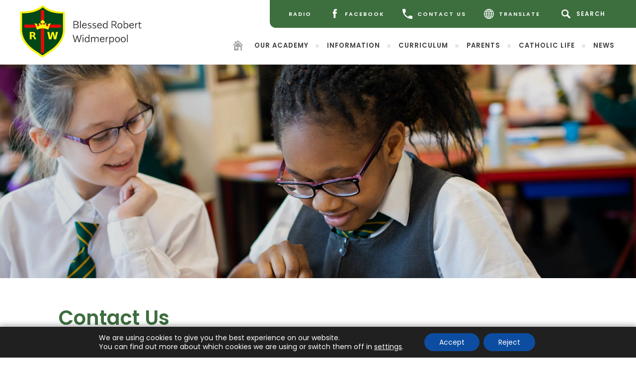

--- FILE ---
content_type: text/html; charset=UTF-8
request_url: https://www.brwacademy.com/contact-us/
body_size: 17760
content:
<!DOCTYPE html>

<html lang="en">

<head>

<meta charset="UTF-8" />

<title>Contact Us - Blessed Robert Widmerpool Catholic Voluntary Academy - Clifton</title>

<meta name="viewport" content="width=device-width, initial-scale=1, user-scalable=yes, maximum-scale=2">

<link rel="shortcut icon" type="image/x-icon" href="https://www.brwacademy.com/wp-content/uploads/sites/9/2022/03/favicon.png">

<link rel="stylesheet" id="genericons-css" href="https://www.brwacademy.com/wp-content/themes/madebycoda/genericons/genericons.css" media="all">

<link rel="stylesheet" type="text/css" href="https://www.brwacademy.com/wp-content/themes/madebycoda/css/navigation.css" media="screen">

<link rel="preconnect" href="https://fonts.googleapis.com">
<link rel="preconnect" href="https://fonts.gstatic.com" crossorigin>
<link href="https://fonts.googleapis.com/css2?family=Poppins:wght@400;600&display=swap" rel="stylesheet">

<meta property='og:image' content="https://www.brwacademy.com/wp-content/uploads/sites/9/2022/03/Logo.jpg"/>

<script>(function(html){html.className = html.className.replace(/\bno-js\b/,'js')})(document.documentElement);</script>
	<style>img:is([sizes="auto" i], [sizes^="auto," i]) { contain-intrinsic-size: 3000px 1500px }</style>
	
<!-- Search Engine Optimization by Rank Math - https://rankmath.com/ -->
<title>Contact Us - Blessed Robert Widmerpool Catholic Voluntary Academy - Clifton</title>
<meta name="description" content="Blessed Robert Widmerpool Catholic Primary and Nursery School"/>
<meta name="robots" content="follow, index, max-snippet:-1, max-video-preview:-1, max-image-preview:large"/>
<link rel="canonical" href="https://www.brwacademy.com/contact-us/" />
<meta property="og:locale" content="en_US" />
<meta property="og:type" content="article" />
<meta property="og:title" content="Contact Us - Blessed Robert Widmerpool Catholic Voluntary Academy - Clifton" />
<meta property="og:description" content="Blessed Robert Widmerpool Catholic Primary and Nursery School" />
<meta property="og:url" content="https://www.brwacademy.com/contact-us/" />
<meta property="og:site_name" content="Blessed Robert Widmerpool Catholic Voluntary Academy - Clifton" />
<meta property="og:updated_time" content="2022-12-15T12:16:52+00:00" />
<meta name="twitter:card" content="summary_large_image" />
<meta name="twitter:title" content="Contact Us - Blessed Robert Widmerpool Catholic Voluntary Academy - Clifton" />
<meta name="twitter:description" content="Blessed Robert Widmerpool Catholic Primary and Nursery School" />
<meta name="twitter:label1" content="Time to read" />
<meta name="twitter:data1" content="Less than a minute" />
<script type="application/ld+json" class="rank-math-schema">{"@context":"https://schema.org","@graph":[{"@type":"Place","@id":"https://www.brwacademy.com/#place","address":{"@type":"PostalAddress","streetAddress":"Listowel Crescent","addressLocality":"Clifton","addressRegion":"Nottingham","postalCode":"NG11 9BH","addressCountry":"United Kingdom"}},{"@type":["EducationalOrganization","Organization"],"@id":"https://www.brwacademy.com/#organization","name":"Blessed Robert Widmerpool Catholic Voluntary Academy - Clifton","url":"https://www.brwacademy.com","email":"admin@brw.nottingham.sch.uk","address":{"@type":"PostalAddress","streetAddress":"Listowel Crescent","addressLocality":"Clifton","addressRegion":"Nottingham","postalCode":"NG11 9BH","addressCountry":"United Kingdom"},"logo":{"@type":"ImageObject","@id":"https://www.brwacademy.com/#logo","url":"https://www.brwacademy.com/wp-content/uploads/sites/9/2022/03/Logo.jpg","contentUrl":"https://www.brwacademy.com/wp-content/uploads/sites/9/2022/03/Logo.jpg","caption":"Blessed Robert Widmerpool Catholic Voluntary Academy - Clifton","inLanguage":"en-US","width":"449","height":"201"},"location":{"@id":"https://www.brwacademy.com/#place"}},{"@type":"WebSite","@id":"https://www.brwacademy.com/#website","url":"https://www.brwacademy.com","name":"Blessed Robert Widmerpool Catholic Voluntary Academy - Clifton","publisher":{"@id":"https://www.brwacademy.com/#organization"},"inLanguage":"en-US"},{"@type":"ContactPage","@id":"https://www.brwacademy.com/contact-us/#webpage","url":"https://www.brwacademy.com/contact-us/","name":"Contact Us - Blessed Robert Widmerpool Catholic Voluntary Academy - Clifton","datePublished":"2022-02-10T10:45:32+00:00","dateModified":"2022-12-15T12:16:52+00:00","isPartOf":{"@id":"https://www.brwacademy.com/#website"},"inLanguage":"en-US"}]}</script>
<!-- /Rank Math WordPress SEO plugin -->

<link rel='dns-prefetch' href='//www.brwacademy.com' />
<link rel='dns-prefetch' href='//translate.google.com' />
<link rel='dns-prefetch' href='//cdnjs.cloudflare.com' />
<link rel="alternate" type="application/rss+xml" title="Blessed Robert Widmerpool Catholic Voluntary Academy - Clifton &raquo; Feed" href="https://www.brwacademy.com/feed/" />
<link rel="alternate" type="application/rss+xml" title="Blessed Robert Widmerpool Catholic Voluntary Academy - Clifton &raquo; Comments Feed" href="https://www.brwacademy.com/comments/feed/" />
		<style>
			.lazyload,
			.lazyloading {
				max-width: 100%;
			}
		</style>
		<link rel='stylesheet' id='eo-leaflet.js-css' href='https://www.brwacademy.com/wp-content/plugins/event-organiser/lib/leaflet/leaflet.min.css?ver=1.4.0' type='text/css' media='all' />
<style id='eo-leaflet.js-inline-css' type='text/css'>
.leaflet-popup-close-button{box-shadow:none!important;}
</style>
<link rel='stylesheet' id='wpmf-bakery-style-css' href='https://www.brwacademy.com/wp-content/plugins/wp-media-folder/assets/css/vc_style.css?ver=6.1.9' type='text/css' media='all' />
<link rel='stylesheet' id='wpmf-bakery-display-gallery-style-css' href='https://www.brwacademy.com/wp-content/plugins/wp-media-folder/assets/css/display-gallery/style-display-gallery.css?ver=6.1.9' type='text/css' media='all' />
<link rel='stylesheet' id='wp-block-library-css' href='https://www.brwacademy.com/wp-includes/css/dist/block-library/style.min.css?ver=6.8.3' type='text/css' media='all' />
<style id='classic-theme-styles-inline-css' type='text/css'>
/*! This file is auto-generated */
.wp-block-button__link{color:#fff;background-color:#32373c;border-radius:9999px;box-shadow:none;text-decoration:none;padding:calc(.667em + 2px) calc(1.333em + 2px);font-size:1.125em}.wp-block-file__button{background:#32373c;color:#fff;text-decoration:none}
</style>
<link rel='stylesheet' id='wpmf-gallery-popup-style-css' href='https://www.brwacademy.com/wp-content/plugins/wp-media-folder/assets/css/display-gallery/magnific-popup.css?ver=0.9.9' type='text/css' media='all' />
<link rel='stylesheet' id='wpmf-gallery-style-css' href='https://www.brwacademy.com/wp-content/plugins/wp-media-folder/assets/css/display-gallery/style-display-gallery.css?ver=6.1.9' type='text/css' media='all' />
<link rel='stylesheet' id='wpmf-slick-style-css' href='https://www.brwacademy.com/wp-content/plugins/wp-media-folder/assets/js/slick/slick.css?ver=6.1.9' type='text/css' media='all' />
<link rel='stylesheet' id='wpmf-slick-theme-style-css' href='https://www.brwacademy.com/wp-content/plugins/wp-media-folder/assets/js/slick/slick-theme.css?ver=6.1.9' type='text/css' media='all' />
<style id='global-styles-inline-css' type='text/css'>
:root{--wp--preset--aspect-ratio--square: 1;--wp--preset--aspect-ratio--4-3: 4/3;--wp--preset--aspect-ratio--3-4: 3/4;--wp--preset--aspect-ratio--3-2: 3/2;--wp--preset--aspect-ratio--2-3: 2/3;--wp--preset--aspect-ratio--16-9: 16/9;--wp--preset--aspect-ratio--9-16: 9/16;--wp--preset--color--black: #000000;--wp--preset--color--cyan-bluish-gray: #abb8c3;--wp--preset--color--white: #ffffff;--wp--preset--color--pale-pink: #f78da7;--wp--preset--color--vivid-red: #cf2e2e;--wp--preset--color--luminous-vivid-orange: #ff6900;--wp--preset--color--luminous-vivid-amber: #fcb900;--wp--preset--color--light-green-cyan: #7bdcb5;--wp--preset--color--vivid-green-cyan: #00d084;--wp--preset--color--pale-cyan-blue: #8ed1fc;--wp--preset--color--vivid-cyan-blue: #0693e3;--wp--preset--color--vivid-purple: #9b51e0;--wp--preset--gradient--vivid-cyan-blue-to-vivid-purple: linear-gradient(135deg,rgba(6,147,227,1) 0%,rgb(155,81,224) 100%);--wp--preset--gradient--light-green-cyan-to-vivid-green-cyan: linear-gradient(135deg,rgb(122,220,180) 0%,rgb(0,208,130) 100%);--wp--preset--gradient--luminous-vivid-amber-to-luminous-vivid-orange: linear-gradient(135deg,rgba(252,185,0,1) 0%,rgba(255,105,0,1) 100%);--wp--preset--gradient--luminous-vivid-orange-to-vivid-red: linear-gradient(135deg,rgba(255,105,0,1) 0%,rgb(207,46,46) 100%);--wp--preset--gradient--very-light-gray-to-cyan-bluish-gray: linear-gradient(135deg,rgb(238,238,238) 0%,rgb(169,184,195) 100%);--wp--preset--gradient--cool-to-warm-spectrum: linear-gradient(135deg,rgb(74,234,220) 0%,rgb(151,120,209) 20%,rgb(207,42,186) 40%,rgb(238,44,130) 60%,rgb(251,105,98) 80%,rgb(254,248,76) 100%);--wp--preset--gradient--blush-light-purple: linear-gradient(135deg,rgb(255,206,236) 0%,rgb(152,150,240) 100%);--wp--preset--gradient--blush-bordeaux: linear-gradient(135deg,rgb(254,205,165) 0%,rgb(254,45,45) 50%,rgb(107,0,62) 100%);--wp--preset--gradient--luminous-dusk: linear-gradient(135deg,rgb(255,203,112) 0%,rgb(199,81,192) 50%,rgb(65,88,208) 100%);--wp--preset--gradient--pale-ocean: linear-gradient(135deg,rgb(255,245,203) 0%,rgb(182,227,212) 50%,rgb(51,167,181) 100%);--wp--preset--gradient--electric-grass: linear-gradient(135deg,rgb(202,248,128) 0%,rgb(113,206,126) 100%);--wp--preset--gradient--midnight: linear-gradient(135deg,rgb(2,3,129) 0%,rgb(40,116,252) 100%);--wp--preset--font-size--small: 13px;--wp--preset--font-size--medium: 20px;--wp--preset--font-size--large: 36px;--wp--preset--font-size--x-large: 42px;--wp--preset--spacing--20: 0.44rem;--wp--preset--spacing--30: 0.67rem;--wp--preset--spacing--40: 1rem;--wp--preset--spacing--50: 1.5rem;--wp--preset--spacing--60: 2.25rem;--wp--preset--spacing--70: 3.38rem;--wp--preset--spacing--80: 5.06rem;--wp--preset--shadow--natural: 6px 6px 9px rgba(0, 0, 0, 0.2);--wp--preset--shadow--deep: 12px 12px 50px rgba(0, 0, 0, 0.4);--wp--preset--shadow--sharp: 6px 6px 0px rgba(0, 0, 0, 0.2);--wp--preset--shadow--outlined: 6px 6px 0px -3px rgba(255, 255, 255, 1), 6px 6px rgba(0, 0, 0, 1);--wp--preset--shadow--crisp: 6px 6px 0px rgba(0, 0, 0, 1);}:where(.is-layout-flex){gap: 0.5em;}:where(.is-layout-grid){gap: 0.5em;}body .is-layout-flex{display: flex;}.is-layout-flex{flex-wrap: wrap;align-items: center;}.is-layout-flex > :is(*, div){margin: 0;}body .is-layout-grid{display: grid;}.is-layout-grid > :is(*, div){margin: 0;}:where(.wp-block-columns.is-layout-flex){gap: 2em;}:where(.wp-block-columns.is-layout-grid){gap: 2em;}:where(.wp-block-post-template.is-layout-flex){gap: 1.25em;}:where(.wp-block-post-template.is-layout-grid){gap: 1.25em;}.has-black-color{color: var(--wp--preset--color--black) !important;}.has-cyan-bluish-gray-color{color: var(--wp--preset--color--cyan-bluish-gray) !important;}.has-white-color{color: var(--wp--preset--color--white) !important;}.has-pale-pink-color{color: var(--wp--preset--color--pale-pink) !important;}.has-vivid-red-color{color: var(--wp--preset--color--vivid-red) !important;}.has-luminous-vivid-orange-color{color: var(--wp--preset--color--luminous-vivid-orange) !important;}.has-luminous-vivid-amber-color{color: var(--wp--preset--color--luminous-vivid-amber) !important;}.has-light-green-cyan-color{color: var(--wp--preset--color--light-green-cyan) !important;}.has-vivid-green-cyan-color{color: var(--wp--preset--color--vivid-green-cyan) !important;}.has-pale-cyan-blue-color{color: var(--wp--preset--color--pale-cyan-blue) !important;}.has-vivid-cyan-blue-color{color: var(--wp--preset--color--vivid-cyan-blue) !important;}.has-vivid-purple-color{color: var(--wp--preset--color--vivid-purple) !important;}.has-black-background-color{background-color: var(--wp--preset--color--black) !important;}.has-cyan-bluish-gray-background-color{background-color: var(--wp--preset--color--cyan-bluish-gray) !important;}.has-white-background-color{background-color: var(--wp--preset--color--white) !important;}.has-pale-pink-background-color{background-color: var(--wp--preset--color--pale-pink) !important;}.has-vivid-red-background-color{background-color: var(--wp--preset--color--vivid-red) !important;}.has-luminous-vivid-orange-background-color{background-color: var(--wp--preset--color--luminous-vivid-orange) !important;}.has-luminous-vivid-amber-background-color{background-color: var(--wp--preset--color--luminous-vivid-amber) !important;}.has-light-green-cyan-background-color{background-color: var(--wp--preset--color--light-green-cyan) !important;}.has-vivid-green-cyan-background-color{background-color: var(--wp--preset--color--vivid-green-cyan) !important;}.has-pale-cyan-blue-background-color{background-color: var(--wp--preset--color--pale-cyan-blue) !important;}.has-vivid-cyan-blue-background-color{background-color: var(--wp--preset--color--vivid-cyan-blue) !important;}.has-vivid-purple-background-color{background-color: var(--wp--preset--color--vivid-purple) !important;}.has-black-border-color{border-color: var(--wp--preset--color--black) !important;}.has-cyan-bluish-gray-border-color{border-color: var(--wp--preset--color--cyan-bluish-gray) !important;}.has-white-border-color{border-color: var(--wp--preset--color--white) !important;}.has-pale-pink-border-color{border-color: var(--wp--preset--color--pale-pink) !important;}.has-vivid-red-border-color{border-color: var(--wp--preset--color--vivid-red) !important;}.has-luminous-vivid-orange-border-color{border-color: var(--wp--preset--color--luminous-vivid-orange) !important;}.has-luminous-vivid-amber-border-color{border-color: var(--wp--preset--color--luminous-vivid-amber) !important;}.has-light-green-cyan-border-color{border-color: var(--wp--preset--color--light-green-cyan) !important;}.has-vivid-green-cyan-border-color{border-color: var(--wp--preset--color--vivid-green-cyan) !important;}.has-pale-cyan-blue-border-color{border-color: var(--wp--preset--color--pale-cyan-blue) !important;}.has-vivid-cyan-blue-border-color{border-color: var(--wp--preset--color--vivid-cyan-blue) !important;}.has-vivid-purple-border-color{border-color: var(--wp--preset--color--vivid-purple) !important;}.has-vivid-cyan-blue-to-vivid-purple-gradient-background{background: var(--wp--preset--gradient--vivid-cyan-blue-to-vivid-purple) !important;}.has-light-green-cyan-to-vivid-green-cyan-gradient-background{background: var(--wp--preset--gradient--light-green-cyan-to-vivid-green-cyan) !important;}.has-luminous-vivid-amber-to-luminous-vivid-orange-gradient-background{background: var(--wp--preset--gradient--luminous-vivid-amber-to-luminous-vivid-orange) !important;}.has-luminous-vivid-orange-to-vivid-red-gradient-background{background: var(--wp--preset--gradient--luminous-vivid-orange-to-vivid-red) !important;}.has-very-light-gray-to-cyan-bluish-gray-gradient-background{background: var(--wp--preset--gradient--very-light-gray-to-cyan-bluish-gray) !important;}.has-cool-to-warm-spectrum-gradient-background{background: var(--wp--preset--gradient--cool-to-warm-spectrum) !important;}.has-blush-light-purple-gradient-background{background: var(--wp--preset--gradient--blush-light-purple) !important;}.has-blush-bordeaux-gradient-background{background: var(--wp--preset--gradient--blush-bordeaux) !important;}.has-luminous-dusk-gradient-background{background: var(--wp--preset--gradient--luminous-dusk) !important;}.has-pale-ocean-gradient-background{background: var(--wp--preset--gradient--pale-ocean) !important;}.has-electric-grass-gradient-background{background: var(--wp--preset--gradient--electric-grass) !important;}.has-midnight-gradient-background{background: var(--wp--preset--gradient--midnight) !important;}.has-small-font-size{font-size: var(--wp--preset--font-size--small) !important;}.has-medium-font-size{font-size: var(--wp--preset--font-size--medium) !important;}.has-large-font-size{font-size: var(--wp--preset--font-size--large) !important;}.has-x-large-font-size{font-size: var(--wp--preset--font-size--x-large) !important;}
:where(.wp-block-post-template.is-layout-flex){gap: 1.25em;}:where(.wp-block-post-template.is-layout-grid){gap: 1.25em;}
:where(.wp-block-columns.is-layout-flex){gap: 2em;}:where(.wp-block-columns.is-layout-grid){gap: 2em;}
:root :where(.wp-block-pullquote){font-size: 1.5em;line-height: 1.6;}
</style>
<link rel='stylesheet' id='google-language-translator-css' href='https://www.brwacademy.com/wp-content/plugins/google-language-translator/css/style.css?ver=6.0.20' type='text/css' media='' />
<link rel='stylesheet' id='twentyfifteen-style-css' href='https://www.brwacademy.com/wp-content/themes/madebycoda-school/style.css?ver=6.8.3' type='text/css' media='all' />
<link rel='stylesheet' id='fancybox-style-css' href='https://cdnjs.cloudflare.com/ajax/libs/fancybox/3.5.7/jquery.fancybox.min.css?ver=6.8.3' type='text/css' media='all' />
<link rel='stylesheet' id='vc_plugin_table_style_css-css' href='https://www.brwacademy.com/wp-content/plugins/easy-tables-vc/assets/css/style.min.css?ver=2.0.1' type='text/css' media='all' />
<link rel='stylesheet' id='vc_plugin_themes_css-css' href='https://www.brwacademy.com/wp-content/plugins/easy-tables-vc/assets/css/themes.min.css?ver=2.0.1' type='text/css' media='all' />
<link rel='stylesheet' id='js_composer_front-css' href='https://www.brwacademy.com/wp-content/plugins/js_composer/assets/css/js_composer.min.css?ver=8.7.1' type='text/css' media='all' />
<link rel='stylesheet' id='moove_gdpr_frontend-css' href='https://www.brwacademy.com/wp-content/plugins/gdpr-cookie-compliance/dist/styles/gdpr-main-nf.css?ver=5.0.9' type='text/css' media='all' />
<style id='moove_gdpr_frontend-inline-css' type='text/css'>
				#moove_gdpr_cookie_modal .moove-gdpr-modal-content .moove-gdpr-tab-main h3.tab-title, 
				#moove_gdpr_cookie_modal .moove-gdpr-modal-content .moove-gdpr-tab-main span.tab-title,
				#moove_gdpr_cookie_modal .moove-gdpr-modal-content .moove-gdpr-modal-left-content #moove-gdpr-menu li a, 
				#moove_gdpr_cookie_modal .moove-gdpr-modal-content .moove-gdpr-modal-left-content #moove-gdpr-menu li button,
				#moove_gdpr_cookie_modal .moove-gdpr-modal-content .moove-gdpr-modal-left-content .moove-gdpr-branding-cnt a,
				#moove_gdpr_cookie_modal .moove-gdpr-modal-content .moove-gdpr-modal-footer-content .moove-gdpr-button-holder a.mgbutton, 
				#moove_gdpr_cookie_modal .moove-gdpr-modal-content .moove-gdpr-modal-footer-content .moove-gdpr-button-holder button.mgbutton,
				#moove_gdpr_cookie_modal .cookie-switch .cookie-slider:after, 
				#moove_gdpr_cookie_modal .cookie-switch .slider:after, 
				#moove_gdpr_cookie_modal .switch .cookie-slider:after, 
				#moove_gdpr_cookie_modal .switch .slider:after,
				#moove_gdpr_cookie_info_bar .moove-gdpr-info-bar-container .moove-gdpr-info-bar-content p, 
				#moove_gdpr_cookie_info_bar .moove-gdpr-info-bar-container .moove-gdpr-info-bar-content p a,
				#moove_gdpr_cookie_info_bar .moove-gdpr-info-bar-container .moove-gdpr-info-bar-content a.mgbutton, 
				#moove_gdpr_cookie_info_bar .moove-gdpr-info-bar-container .moove-gdpr-info-bar-content button.mgbutton,
				#moove_gdpr_cookie_modal .moove-gdpr-modal-content .moove-gdpr-tab-main .moove-gdpr-tab-main-content h1, 
				#moove_gdpr_cookie_modal .moove-gdpr-modal-content .moove-gdpr-tab-main .moove-gdpr-tab-main-content h2, 
				#moove_gdpr_cookie_modal .moove-gdpr-modal-content .moove-gdpr-tab-main .moove-gdpr-tab-main-content h3, 
				#moove_gdpr_cookie_modal .moove-gdpr-modal-content .moove-gdpr-tab-main .moove-gdpr-tab-main-content h4, 
				#moove_gdpr_cookie_modal .moove-gdpr-modal-content .moove-gdpr-tab-main .moove-gdpr-tab-main-content h5, 
				#moove_gdpr_cookie_modal .moove-gdpr-modal-content .moove-gdpr-tab-main .moove-gdpr-tab-main-content h6,
				#moove_gdpr_cookie_modal .moove-gdpr-modal-content.moove_gdpr_modal_theme_v2 .moove-gdpr-modal-title .tab-title,
				#moove_gdpr_cookie_modal .moove-gdpr-modal-content.moove_gdpr_modal_theme_v2 .moove-gdpr-tab-main h3.tab-title, 
				#moove_gdpr_cookie_modal .moove-gdpr-modal-content.moove_gdpr_modal_theme_v2 .moove-gdpr-tab-main span.tab-title,
				#moove_gdpr_cookie_modal .moove-gdpr-modal-content.moove_gdpr_modal_theme_v2 .moove-gdpr-branding-cnt a {
					font-weight: inherit				}
			#moove_gdpr_cookie_modal,#moove_gdpr_cookie_info_bar,.gdpr_cookie_settings_shortcode_content{font-family:inherit}#moove_gdpr_save_popup_settings_button{background-color:#373737;color:#fff}#moove_gdpr_save_popup_settings_button:hover{background-color:#000}#moove_gdpr_cookie_info_bar .moove-gdpr-info-bar-container .moove-gdpr-info-bar-content a.mgbutton,#moove_gdpr_cookie_info_bar .moove-gdpr-info-bar-container .moove-gdpr-info-bar-content button.mgbutton{background-color:#0c4da2}#moove_gdpr_cookie_modal .moove-gdpr-modal-content .moove-gdpr-modal-footer-content .moove-gdpr-button-holder a.mgbutton,#moove_gdpr_cookie_modal .moove-gdpr-modal-content .moove-gdpr-modal-footer-content .moove-gdpr-button-holder button.mgbutton,.gdpr_cookie_settings_shortcode_content .gdpr-shr-button.button-green{background-color:#0c4da2;border-color:#0c4da2}#moove_gdpr_cookie_modal .moove-gdpr-modal-content .moove-gdpr-modal-footer-content .moove-gdpr-button-holder a.mgbutton:hover,#moove_gdpr_cookie_modal .moove-gdpr-modal-content .moove-gdpr-modal-footer-content .moove-gdpr-button-holder button.mgbutton:hover,.gdpr_cookie_settings_shortcode_content .gdpr-shr-button.button-green:hover{background-color:#fff;color:#0c4da2}#moove_gdpr_cookie_modal .moove-gdpr-modal-content .moove-gdpr-modal-close i,#moove_gdpr_cookie_modal .moove-gdpr-modal-content .moove-gdpr-modal-close span.gdpr-icon{background-color:#0c4da2;border:1px solid #0c4da2}#moove_gdpr_cookie_info_bar span.moove-gdpr-infobar-allow-all.focus-g,#moove_gdpr_cookie_info_bar span.moove-gdpr-infobar-allow-all:focus,#moove_gdpr_cookie_info_bar button.moove-gdpr-infobar-allow-all.focus-g,#moove_gdpr_cookie_info_bar button.moove-gdpr-infobar-allow-all:focus,#moove_gdpr_cookie_info_bar span.moove-gdpr-infobar-reject-btn.focus-g,#moove_gdpr_cookie_info_bar span.moove-gdpr-infobar-reject-btn:focus,#moove_gdpr_cookie_info_bar button.moove-gdpr-infobar-reject-btn.focus-g,#moove_gdpr_cookie_info_bar button.moove-gdpr-infobar-reject-btn:focus,#moove_gdpr_cookie_info_bar span.change-settings-button.focus-g,#moove_gdpr_cookie_info_bar span.change-settings-button:focus,#moove_gdpr_cookie_info_bar button.change-settings-button.focus-g,#moove_gdpr_cookie_info_bar button.change-settings-button:focus{-webkit-box-shadow:0 0 1px 3px #0c4da2;-moz-box-shadow:0 0 1px 3px #0c4da2;box-shadow:0 0 1px 3px #0c4da2}#moove_gdpr_cookie_modal .moove-gdpr-modal-content .moove-gdpr-modal-close i:hover,#moove_gdpr_cookie_modal .moove-gdpr-modal-content .moove-gdpr-modal-close span.gdpr-icon:hover,#moove_gdpr_cookie_info_bar span[data-href]>u.change-settings-button{color:#0c4da2}#moove_gdpr_cookie_modal .moove-gdpr-modal-content .moove-gdpr-modal-left-content #moove-gdpr-menu li.menu-item-selected a span.gdpr-icon,#moove_gdpr_cookie_modal .moove-gdpr-modal-content .moove-gdpr-modal-left-content #moove-gdpr-menu li.menu-item-selected button span.gdpr-icon{color:inherit}#moove_gdpr_cookie_modal .moove-gdpr-modal-content .moove-gdpr-modal-left-content #moove-gdpr-menu li a span.gdpr-icon,#moove_gdpr_cookie_modal .moove-gdpr-modal-content .moove-gdpr-modal-left-content #moove-gdpr-menu li button span.gdpr-icon{color:inherit}#moove_gdpr_cookie_modal .gdpr-acc-link{line-height:0;font-size:0;color:transparent;position:absolute}#moove_gdpr_cookie_modal .moove-gdpr-modal-content .moove-gdpr-modal-close:hover i,#moove_gdpr_cookie_modal .moove-gdpr-modal-content .moove-gdpr-modal-left-content #moove-gdpr-menu li a,#moove_gdpr_cookie_modal .moove-gdpr-modal-content .moove-gdpr-modal-left-content #moove-gdpr-menu li button,#moove_gdpr_cookie_modal .moove-gdpr-modal-content .moove-gdpr-modal-left-content #moove-gdpr-menu li button i,#moove_gdpr_cookie_modal .moove-gdpr-modal-content .moove-gdpr-modal-left-content #moove-gdpr-menu li a i,#moove_gdpr_cookie_modal .moove-gdpr-modal-content .moove-gdpr-tab-main .moove-gdpr-tab-main-content a:hover,#moove_gdpr_cookie_info_bar.moove-gdpr-dark-scheme .moove-gdpr-info-bar-container .moove-gdpr-info-bar-content a.mgbutton:hover,#moove_gdpr_cookie_info_bar.moove-gdpr-dark-scheme .moove-gdpr-info-bar-container .moove-gdpr-info-bar-content button.mgbutton:hover,#moove_gdpr_cookie_info_bar.moove-gdpr-dark-scheme .moove-gdpr-info-bar-container .moove-gdpr-info-bar-content a:hover,#moove_gdpr_cookie_info_bar.moove-gdpr-dark-scheme .moove-gdpr-info-bar-container .moove-gdpr-info-bar-content button:hover,#moove_gdpr_cookie_info_bar.moove-gdpr-dark-scheme .moove-gdpr-info-bar-container .moove-gdpr-info-bar-content span.change-settings-button:hover,#moove_gdpr_cookie_info_bar.moove-gdpr-dark-scheme .moove-gdpr-info-bar-container .moove-gdpr-info-bar-content button.change-settings-button:hover,#moove_gdpr_cookie_info_bar.moove-gdpr-dark-scheme .moove-gdpr-info-bar-container .moove-gdpr-info-bar-content u.change-settings-button:hover,#moove_gdpr_cookie_info_bar span[data-href]>u.change-settings-button,#moove_gdpr_cookie_info_bar.moove-gdpr-dark-scheme .moove-gdpr-info-bar-container .moove-gdpr-info-bar-content a.mgbutton.focus-g,#moove_gdpr_cookie_info_bar.moove-gdpr-dark-scheme .moove-gdpr-info-bar-container .moove-gdpr-info-bar-content button.mgbutton.focus-g,#moove_gdpr_cookie_info_bar.moove-gdpr-dark-scheme .moove-gdpr-info-bar-container .moove-gdpr-info-bar-content a.focus-g,#moove_gdpr_cookie_info_bar.moove-gdpr-dark-scheme .moove-gdpr-info-bar-container .moove-gdpr-info-bar-content button.focus-g,#moove_gdpr_cookie_info_bar.moove-gdpr-dark-scheme .moove-gdpr-info-bar-container .moove-gdpr-info-bar-content a.mgbutton:focus,#moove_gdpr_cookie_info_bar.moove-gdpr-dark-scheme .moove-gdpr-info-bar-container .moove-gdpr-info-bar-content button.mgbutton:focus,#moove_gdpr_cookie_info_bar.moove-gdpr-dark-scheme .moove-gdpr-info-bar-container .moove-gdpr-info-bar-content a:focus,#moove_gdpr_cookie_info_bar.moove-gdpr-dark-scheme .moove-gdpr-info-bar-container .moove-gdpr-info-bar-content button:focus,#moove_gdpr_cookie_info_bar.moove-gdpr-dark-scheme .moove-gdpr-info-bar-container .moove-gdpr-info-bar-content span.change-settings-button.focus-g,span.change-settings-button:focus,button.change-settings-button.focus-g,button.change-settings-button:focus,#moove_gdpr_cookie_info_bar.moove-gdpr-dark-scheme .moove-gdpr-info-bar-container .moove-gdpr-info-bar-content u.change-settings-button.focus-g,#moove_gdpr_cookie_info_bar.moove-gdpr-dark-scheme .moove-gdpr-info-bar-container .moove-gdpr-info-bar-content u.change-settings-button:focus{color:#0c4da2}#moove_gdpr_cookie_modal .moove-gdpr-branding.focus-g span,#moove_gdpr_cookie_modal .moove-gdpr-modal-content .moove-gdpr-tab-main a.focus-g,#moove_gdpr_cookie_modal .moove-gdpr-modal-content .moove-gdpr-tab-main .gdpr-cd-details-toggle.focus-g{color:#0c4da2}#moove_gdpr_cookie_modal.gdpr_lightbox-hide{display:none}
</style>
<script type="text/javascript" src="https://code.jquery.com/jquery-2.2.0.min.js?ver=3.7.1" id="jquery-core-js"></script>
<script type="text/javascript" src="https://www.brwacademy.com/wp-content/plugins/mily/mily.js?ver=6.8.3" id="mily-js"></script>
<script type="text/javascript" id="3d-flip-book-client-locale-loader-js-extra">
/* <![CDATA[ */
var FB3D_CLIENT_LOCALE = {"ajaxurl":"https:\/\/www.brwacademy.com\/wp-admin\/admin-ajax.php","dictionary":{"Table of contents":"Table of contents","Close":"Close","Bookmarks":"Bookmarks","Thumbnails":"Thumbnails","Search":"Search","Share":"Share","Facebook":"Facebook","Twitter":"Twitter","Email":"Email","Play":"Play","Previous page":"Previous page","Next page":"Next page","Zoom in":"Zoom in","Zoom out":"Zoom out","Fit view":"Fit view","Auto play":"Auto play","Full screen":"Full screen","More":"More","Smart pan":"Smart pan","Single page":"Single page","Sounds":"Sounds","Stats":"Stats","Print":"Print","Download":"Download","Goto first page":"Goto first page","Goto last page":"Goto last page"},"images":"https:\/\/www.brwacademy.com\/wp-content\/plugins\/interactive-3d-flipbook-powered-physics-engine\/assets\/images\/","jsData":{"urls":[],"posts":{"ids_mis":[],"ids":[]},"pages":[],"firstPages":[],"bookCtrlProps":[],"bookTemplates":[]},"key":"3d-flip-book","pdfJS":{"pdfJsLib":"https:\/\/www.brwacademy.com\/wp-content\/plugins\/interactive-3d-flipbook-powered-physics-engine\/assets\/js\/pdf.min.js?ver=4.3.136","pdfJsWorker":"https:\/\/www.brwacademy.com\/wp-content\/plugins\/interactive-3d-flipbook-powered-physics-engine\/assets\/js\/pdf.worker.js?ver=4.3.136","stablePdfJsLib":"https:\/\/www.brwacademy.com\/wp-content\/plugins\/interactive-3d-flipbook-powered-physics-engine\/assets\/js\/stable\/pdf.min.js?ver=2.5.207","stablePdfJsWorker":"https:\/\/www.brwacademy.com\/wp-content\/plugins\/interactive-3d-flipbook-powered-physics-engine\/assets\/js\/stable\/pdf.worker.js?ver=2.5.207","pdfJsCMapUrl":"https:\/\/www.brwacademy.com\/wp-content\/plugins\/interactive-3d-flipbook-powered-physics-engine\/assets\/cmaps\/"},"cacheurl":"https:\/\/www.brwacademy.com\/wp-content\/uploads\/sites\/9\/3d-flip-book\/cache\/","pluginsurl":"https:\/\/www.brwacademy.com\/wp-content\/plugins\/","pluginurl":"https:\/\/www.brwacademy.com\/wp-content\/plugins\/interactive-3d-flipbook-powered-physics-engine\/","thumbnailSize":{"width":"400","height":"200"},"version":"1.16.17"};
/* ]]> */
</script>
<script type="text/javascript" src="https://www.brwacademy.com/wp-content/plugins/interactive-3d-flipbook-powered-physics-engine/assets/js/client-locale-loader.js?ver=1.16.17" id="3d-flip-book-client-locale-loader-js" async="async" data-wp-strategy="async"></script>
<script type="text/javascript" src="https://cdnjs.cloudflare.com/ajax/libs/jquery/3.5.1/jquery.min.js?ver=3.5.1" id="jquery3-js"></script>
<script type="text/javascript" src="https://cdnjs.cloudflare.com/ajax/libs/fancybox/3.5.7/jquery.fancybox.min.js?ver=3.5.7" id="fancybox-script-js"></script>
<script type="text/javascript" src="https://cdnjs.cloudflare.com/ajax/libs/js-cookie/2.2.1/js.cookie.min.js?ver=2.2.1" id="cookie-js-js"></script>
<script></script><link rel="https://api.w.org/" href="https://www.brwacademy.com/wp-json/" /><link rel="alternate" title="JSON" type="application/json" href="https://www.brwacademy.com/wp-json/wp/v2/pages/374" /><link rel="EditURI" type="application/rsd+xml" title="RSD" href="https://www.brwacademy.com/xmlrpc.php?rsd" />
<meta name="generator" content="WordPress 6.8.3" />
<link rel='shortlink' href='https://www.brwacademy.com/?p=374' />
<link rel="alternate" title="oEmbed (JSON)" type="application/json+oembed" href="https://www.brwacademy.com/wp-json/oembed/1.0/embed?url=https%3A%2F%2Fwww.brwacademy.com%2Fcontact-us%2F" />
<link rel="alternate" title="oEmbed (XML)" type="text/xml+oembed" href="https://www.brwacademy.com/wp-json/oembed/1.0/embed?url=https%3A%2F%2Fwww.brwacademy.com%2Fcontact-us%2F&#038;format=xml" />
<style>p.hello{font-size:12px;color:darkgray;}#google_language_translator,#flags{text-align:left;}#google_language_translator{clear:both;}#flags{width:165px;}#flags a{display:inline-block;margin-right:2px;}#google_language_translator a{display:none!important;}div.skiptranslate.goog-te-gadget{display:inline!important;}.goog-te-gadget{color:transparent!important;}.goog-te-gadget{font-size:0px!important;}.goog-branding{display:none;}.goog-tooltip{display: none!important;}.goog-tooltip:hover{display: none!important;}.goog-text-highlight{background-color:transparent!important;border:none!important;box-shadow:none!important;}#google_language_translator select.goog-te-combo{color:#32373c;}#google_language_translator{color:transparent;}body{top:0px!important;}#goog-gt-{display:none!important;}font font{background-color:transparent!important;box-shadow:none!important;position:initial!important;}#glt-translate-trigger{left:20px;right:auto;}#glt-translate-trigger > span{color:#ffffff;}#glt-translate-trigger{background:#f89406;}.goog-te-gadget .goog-te-combo{width:100%;}</style>		<script>
			document.documentElement.className = document.documentElement.className.replace('no-js', 'js');
		</script>
				<style>
			.no-js img.lazyload {
				display: none;
			}

			figure.wp-block-image img.lazyloading {
				min-width: 150px;
			}

			.lazyload,
			.lazyloading {
				--smush-placeholder-width: 100px;
				--smush-placeholder-aspect-ratio: 1/1;
				width: var(--smush-image-width, var(--smush-placeholder-width)) !important;
				aspect-ratio: var(--smush-image-aspect-ratio, var(--smush-placeholder-aspect-ratio)) !important;
			}

						.lazyload, .lazyloading {
				opacity: 0;
			}

			.lazyloaded {
				opacity: 1;
				transition: opacity 400ms;
				transition-delay: 0ms;
			}

					</style>
			<style>
		#announcement-popup {
			max-width: 640px;
			text-align: center;
		}
		
		#announcement-popup * {
			outline: none !important;
		}
		
		#announcement-popup > h3 {
			margin: 0px;
		}
	</style>
	<script type="text/javascript">
		$(document).ready(function () {
			$(".regular").slick({
		        dots: true,
		        infinite: true,
		        slidesToShow: 3,
		        slidesToScroll: 1,
				responsive: [
                    {
                      breakpoint: 1000,
                      settings: {
                        slidesToShow: 2,
                        slidesToScroll: 1
                      }
                    },
                    {
                      breakpoint: 600,
                      settings: {
                        slidesToShow: 1,
                        slidesToScroll: 1
                      }
                    }

                ]
      		});
	  		
	  	$(".tag-line-container").slick({
        dots: false,
		arrows:false,
        infinite: true,
        slidesToShow: 1,
        slidesToScroll: 1,
		autoplay: true,
		autoplaySpeed: 6000,
		speed: 2000,
		fade: true		
      });
	  
	 	});
	</script>
<meta name="generator" content="Powered by WPBakery Page Builder - drag and drop page builder for WordPress."/>
<script type="text/javascript" id="google_gtagjs" src="https://www.googletagmanager.com/gtag/js?id=G-7Y57QD15RQ" async="async"></script>
<script type="text/javascript" id="google_gtagjs-inline">
/* <![CDATA[ */
window.dataLayer = window.dataLayer || [];function gtag(){dataLayer.push(arguments);}gtag('js', new Date());gtag('config', 'G-7Y57QD15RQ', {} );
/* ]]> */
</script>
<noscript><style> .wpb_animate_when_almost_visible { opacity: 1; }</style></noscript>
<script>$('#map a,#map button,#map div').each( function (){$(this).attr('tabindex','-1');$(this).attr('aria-hidden','true'); });</script>

<script type="text/javascript">
document.addEventListener("DOMContentLoaded", function () {
    function setTabindex() {
        const selectors = [
            "#google_language_translator select.goog-te-combo",
            "#maps *",
            "#maps div",
            "#maps button"
        ];

        let allElementsFound = true;

        selectors.forEach(selector => {
            const element = document.querySelector(selector);
            if (element) {
                element.setAttribute("tabindex", "-1");
            } else {
                allElementsFound = false;
            }
        });

        // If any element is missing, retry after 500ms
        if (!allElementsFound) {
            setTimeout(setTabindex, 500);
        }
    }

    setTabindex();
});

</script>


<style>

#content a:link, #content a:visited, #content h3, #content h4, #content h2, .message-box h3, #welcome .from,
#values .button a:link, #values .button a:visited,
.regular.slider article h3 a:link, .regular.slider article h3 a:visited, .page-title h1 { color: #3d6e3e !important; }

html #content a.orange-btn-hover,
#content .page-button a:link, 
#content  .page-button a:visited {
color: #FFF !important;
}

.header-secondary, #tagline, .welcome-button,
#social-quicklinks, #welcome .button a:link, #welcome .button a:visited,
#hero .tag-line .buttons a:hover, #sidebar1, .translate .popup-menu, #site-footer #contact-details, #announcement-popup a:link, #announcement-popup a:visited, #latest-news, #site-footer .footer-map-contact, #house-points, .ics-calendar-month-grid th, ul.events li.event  {
background: #3d6e3e;
}

#header-menu ul ul {
background: #3d6e3e;
}

 /*-- Mobile --*/ @media screen and (max-width: 1049px) {
 .header-menu {
background: #3d6e3e;	
}

}

</style>

</head>

<body class="wp-singular page-template page-template-page-tempate page-template-full-width page-template-page-tempatefull-width-php page page-id-374 wp-theme-madebycoda wp-child-theme-madebycoda-school wpb-js-composer js-comp-ver-8.7.1 vc_responsive">
	
	<!-- Google Tag Manager (noscript) -->
	<noscript><iframe src=https://www.googletagmanager.com/ns.html?id=GTM-PLTG9FSF
	height="0" width="0" style="display:none;visibility:hidden"></iframe></noscript>
	<!-- End Google Tag Manager (noscript) -->

<a class="screen-reader-text skip-link" href="#content">Skip to content</a>

<div id="wrapper" class="Contact Us contact-us test"> 

<header id="masthead" role="banner">

<div class="logo">
	<a href="https://www.brwacademy.com"><img data-src="https://www.brwacademy.com/wp-content/uploads/sites/9/2022/03/Logo.jpg" alt="Homepage Logo" src="[data-uri]" class="lazyload" style="--smush-placeholder-width: 449px; --smush-placeholder-aspect-ratio: 449/201;" /></a>
</div>

<button id="menu-toggle" class="menu-toggle"><svg width="22" height="20" viewBox="0 0 22 20" fill="none" xmlns="http://www.w3.org/2000/svg">
<circle cx="20" cy="2" r="2" fill="#333"></circle>
<circle cx="20" cy="2" r="2" fill="#333"></circle>
<circle cx="20" cy="2" r="2" fill="#333"></circle>
<circle cx="11" cy="2" r="2" fill="#333"></circle>
<circle cx="11" cy="2" r="2" fill="#333"></circle>
<circle cx="11" cy="2" r="2" fill="#333"></circle>
<circle cx="2" cy="2" r="2" fill="#333"></circle>
<circle cx="2" cy="2" r="2" fill="#333"></circle>
<circle cx="2" cy="2" r="2" fill="#333"></circle>
<circle cx="20" cy="10" r="2" fill="#333"></circle>
<circle cx="20" cy="10" r="2" fill="#333"></circle>
<circle cx="20" cy="10" r="2" fill="#333"></circle>
<circle cx="11" cy="10" r="2" fill="#333"></circle>
<circle cx="11" cy="10" r="2" fill="#333"></circle>
<circle cx="11" cy="10" r="2" fill="#333"></circle>
<circle cx="2" cy="10" r="2" fill="#333"></circle>
<circle cx="2" cy="10" r="2" fill="#333"></circle>
<circle cx="2" cy="10" r="2" fill="#333"></circle>
<circle cx="20" cy="18" r="2" fill="#333"></circle>
<circle cx="20" cy="18" r="2" fill="#333"></circle>
<circle cx="20" cy="18" r="2" fill="#333"></circle>
<circle cx="11" cy="18" r="2" fill="#333"></circle>
<circle cx="11" cy="18" r="2" fill="#333"></circle>
<circle cx="11" cy="18" r="2" fill="#333"></circle>
<circle cx="2" cy="18" r="2" fill="#333"></circle>
<circle cx="2" cy="18" r="2" fill="#333"></circle>
<circle cx="2" cy="18" r="2" fill="#333"></circle>
</svg>Menu </button>

<div class="header-container">

<div class="header-secondary">
	
	

	
		<a href="https://www.brwacademy.com/news/brw-radio/" aria-label="Radio" target="_blank" class="secondary-header other_svg"><img src="" alt="" /><span class="social-media">Radio</span></a>
		


		
	
		<a href="https://www.facebook.com/brwacademy" aria-label="Facebook" target="_blank" class="facebook secondary-header">
	<svg class="facebook" enable-background="new 0 0 56.693 56.693" height="56.693px" id="Layer_1" version="1.1" viewBox="0 0 56.693 56.693" fill="#FFF" width="56.693px" xml:space="preserve" xmlns="http://www.w3.org/2000/svg" xmlns:xlink="http://www.w3.org/1999/xlink"><path d="M40.43,21.739h-7.645v-5.014c0-1.883,1.248-2.322,2.127-2.322c0.877,0,5.395,0,5.395,0V6.125l-7.43-0.029  c-8.248,0-10.125,6.174-10.125,10.125v5.518h-4.77v8.53h4.77c0,10.947,0,24.137,0,24.137h10.033c0,0,0-13.32,0-24.137h6.77  L40.43,21.739z"/></svg><span class="social-media">Facebook</span></a>
	
	
		
	

	<a href="https://www.brwacademy.com/contact-us" class="secondary-header mobile-hide">
	<svg class="margin-right" width="20" height="20" viewBox="0 0 26 26" fill="none" xmlns="http://www.w3.org/2000/svg">
	<path d="M5.23611 11.2594C7.31611 15.3472 10.66 18.6911 14.755 20.7711L17.9328 17.5861C18.33 17.1889 18.9006 17.0733 19.3989 17.2322C21.0167 17.7667 22.7572 18.0556 24.5556 18.0556C25.3572 18.0556 26 18.6983 26 19.5V24.5556C26 25.3572 25.3572 26 24.5556 26C10.9922 26 0 15.0078 0 1.44444C0 0.642778 0.65 0 1.44444 0H6.5C7.30167 0 7.94444 0.642778 7.94444 1.44444C7.94444 3.24278 8.23333 4.98333 8.76778 6.60111C8.92667 7.09944 8.81111 7.67 8.41389 8.06722L5.23611 11.2594Z" fill="white"/>
	</svg>CONTACT US</a>
			
	<div aria-hidden="true" tabindex="-1" class="translate icons secondary-header"><svg class="margin-right" width="20" height="20" viewBox="0 0 32 32" fill="none" xmlns="http://www.w3.org/2000/svg">
	<path d="M15.999 0C7.164 0.002 0.002 7.164 0 15.999C0.002 24.837 7.164 31.999 15.999 32C24.837 31.998 31.999 24.837 32 15.999C31.999 7.164 24.837 0.002 15.999 0ZM2.052 17.001H7.04C7.111 18.86 7.366 20.528 7.76 22H3.373C2.642 20.466 2.182 18.783 2.052 17.001ZM17 8.002V2.212C17.941 2.917 19.991 4.713 21.433 8.003H17V8.002ZM22.169 10.001C22.597 11.438 22.883 13.106 22.964 15.001H17V10.001H22.169ZM14.546 2.565C14.72 2.421 14.868 2.307 15 2.209V8.002H10.562C11.09 6.799 11.699 5.794 12.305 4.969C13.125 3.855 13.943 3.068 14.546 2.565ZM15 10.001V15.001H9.04C9.121 13.097 9.414 11.438 9.845 10.001H15ZM7.04 15.001H2.052C2.181 13.22 2.64 11.535 3.371 10.001H7.76C7.366 11.474 7.111 13.143 7.04 15.001ZM9.035 17.001H15V22H9.83C9.402 20.564 9.116 18.896 9.035 17.001ZM15 24.001V29.79C14.06 29.086 12.009 27.291 10.567 24.001H15ZM17.453 29.436C17.28 29.58 17.131 29.693 17 29.792V24.002H21.437C20.91 25.204 20.3 26.208 19.694 27.033C18.875 28.145 18.056 28.934 17.453 29.436ZM17 22V17.001H22.959C22.878 18.904 22.585 20.563 22.155 22H17ZM24.96 17.001H29.946C29.817 18.782 29.357 20.466 28.626 22H24.24C24.633 20.528 24.888 18.86 24.96 17.001ZM24.96 15.001C24.888 13.142 24.634 11.474 24.239 10.001H28.627C29.358 11.535 29.818 13.22 29.946 15.001H24.96ZM27.473 8.002H23.584C22.703 5.722 21.547 3.99 20.468 2.747C23.332 3.714 25.777 5.574 27.473 8.002ZM11.531 2.747C10.453 3.991 9.296 5.723 8.416 8.002H4.527C6.224 5.574 8.669 3.714 11.531 2.747ZM4.53 24.001H8.417C9.296 26.277 10.451 28.008 11.529 29.251C8.669 28.285 6.226 26.427 4.53 24.001ZM20.47 29.251C21.548 28.008 22.703 26.277 23.583 24.001H27.47C25.774 26.427 23.331 28.285 20.47 29.251Z" fill="white"/>
	</svg> <span>Translate</span>
	
	<div class="popup-menu"><div id="flags" class="size18"><ul id="sortable" class="ui-sortable" style="float:left"><li id='Afrikaans'><a href='#' title='Afrikaans' class='nturl notranslate af flag Afrikaans'></a></li><li id='Albanian'><a href='#' title='Albanian' class='nturl notranslate sq flag Albanian'></a></li><li id='Amharic'><a href='#' title='Amharic' class='nturl notranslate am flag Amharic'></a></li><li id='Arabic'><a href='#' title='Arabic' class='nturl notranslate ar flag Arabic'></a></li><li id='Armenian'><a href='#' title='Armenian' class='nturl notranslate hy flag Armenian'></a></li><li id='Azerbaijani'><a href='#' title='Azerbaijani' class='nturl notranslate az flag Azerbaijani'></a></li><li id='Basque'><a href='#' title='Basque' class='nturl notranslate eu flag Basque'></a></li><li id='Belarusian'><a href='#' title='Belarusian' class='nturl notranslate be flag Belarusian'></a></li><li id='Bengali'><a href='#' title='Bengali' class='nturl notranslate bn flag Bengali'></a></li><li id='Bosnian'><a href='#' title='Bosnian' class='nturl notranslate bs flag Bosnian'></a></li><li id='Bulgarian'><a href='#' title='Bulgarian' class='nturl notranslate bg flag Bulgarian'></a></li><li id='Catalan'><a href='#' title='Catalan' class='nturl notranslate ca flag Catalan'></a></li><li id='Cebuano'><a href='#' title='Cebuano' class='nturl notranslate ceb flag Cebuano'></a></li><li id='Chichewa'><a href='#' title='Chichewa' class='nturl notranslate ny flag Chichewa'></a></li><li id='Chinese (Simplified)'><a href='#' title='Chinese (Simplified)' class='nturl notranslate zh-CN flag Chinese (Simplified)'></a></li><li id='Chinese (Traditional)'><a href='#' title='Chinese (Traditional)' class='nturl notranslate zh-TW flag Chinese (Traditional)'></a></li><li id='Corsican'><a href='#' title='Corsican' class='nturl notranslate co flag Corsican'></a></li><li id='Croatian'><a href='#' title='Croatian' class='nturl notranslate hr flag Croatian'></a></li><li id='Czech'><a href='#' title='Czech' class='nturl notranslate cs flag Czech'></a></li><li id='Danish'><a href='#' title='Danish' class='nturl notranslate da flag Danish'></a></li><li id='Dutch'><a href='#' title='Dutch' class='nturl notranslate nl flag Dutch'></a></li><li id='English'><a href='#' title='English' class='nturl notranslate en flag united-states'></a></li><li id='Esperanto'><a href='#' title='Esperanto' class='nturl notranslate eo flag Esperanto'></a></li><li id='Estonian'><a href='#' title='Estonian' class='nturl notranslate et flag Estonian'></a></li><li id='Filipino'><a href='#' title='Filipino' class='nturl notranslate tl flag Filipino'></a></li><li id='Finnish'><a href='#' title='Finnish' class='nturl notranslate fi flag Finnish'></a></li><li id='French'><a href='#' title='French' class='nturl notranslate fr flag French'></a></li><li id='Frisian'><a href='#' title='Frisian' class='nturl notranslate fy flag Frisian'></a></li><li id='Galician'><a href='#' title='Galician' class='nturl notranslate gl flag Galician'></a></li><li id='Georgian'><a href='#' title='Georgian' class='nturl notranslate ka flag Georgian'></a></li><li id='German'><a href='#' title='German' class='nturl notranslate de flag German'></a></li><li id='Greek'><a href='#' title='Greek' class='nturl notranslate el flag Greek'></a></li><li id='Gujarati'><a href='#' title='Gujarati' class='nturl notranslate gu flag Gujarati'></a></li><li id='Haitian'><a href='#' title='Haitian' class='nturl notranslate ht flag Haitian'></a></li><li id='Hausa'><a href='#' title='Hausa' class='nturl notranslate ha flag Hausa'></a></li><li id='Hawaiian'><a href='#' title='Hawaiian' class='nturl notranslate haw flag Hawaiian'></a></li><li id='Hebrew'><a href='#' title='Hebrew' class='nturl notranslate iw flag Hebrew'></a></li><li id='Hindi'><a href='#' title='Hindi' class='nturl notranslate hi flag Hindi'></a></li><li id='Hmong'><a href='#' title='Hmong' class='nturl notranslate hmn flag Hmong'></a></li><li id='Hungarian'><a href='#' title='Hungarian' class='nturl notranslate hu flag Hungarian'></a></li><li id='Icelandic'><a href='#' title='Icelandic' class='nturl notranslate is flag Icelandic'></a></li><li id='Igbo'><a href='#' title='Igbo' class='nturl notranslate ig flag Igbo'></a></li><li id='Indonesian'><a href='#' title='Indonesian' class='nturl notranslate id flag Indonesian'></a></li><li id='Irish'><a href='#' title='Irish' class='nturl notranslate ga flag Irish'></a></li><li id='Italian'><a href='#' title='Italian' class='nturl notranslate it flag Italian'></a></li><li id='Japanese'><a href='#' title='Japanese' class='nturl notranslate ja flag Japanese'></a></li><li id='Javanese'><a href='#' title='Javanese' class='nturl notranslate jw flag Javanese'></a></li><li id='Kannada'><a href='#' title='Kannada' class='nturl notranslate kn flag Kannada'></a></li><li id='Kazakh'><a href='#' title='Kazakh' class='nturl notranslate kk flag Kazakh'></a></li><li id='Khmer'><a href='#' title='Khmer' class='nturl notranslate km flag Khmer'></a></li><li id='Korean'><a href='#' title='Korean' class='nturl notranslate ko flag Korean'></a></li><li id='Kurdish'><a href='#' title='Kurdish' class='nturl notranslate ku flag Kurdish'></a></li><li id='Kyrgyz'><a href='#' title='Kyrgyz' class='nturl notranslate ky flag Kyrgyz'></a></li><li id='Lao'><a href='#' title='Lao' class='nturl notranslate lo flag Lao'></a></li><li id='Latin'><a href='#' title='Latin' class='nturl notranslate la flag Latin'></a></li><li id='Latvian'><a href='#' title='Latvian' class='nturl notranslate lv flag Latvian'></a></li><li id='Lithuanian'><a href='#' title='Lithuanian' class='nturl notranslate lt flag Lithuanian'></a></li><li id='Luxembourgish'><a href='#' title='Luxembourgish' class='nturl notranslate lb flag Luxembourgish'></a></li><li id='Macedonian'><a href='#' title='Macedonian' class='nturl notranslate mk flag Macedonian'></a></li><li id='Malagasy'><a href='#' title='Malagasy' class='nturl notranslate mg flag Malagasy'></a></li><li id='Malayalam'><a href='#' title='Malayalam' class='nturl notranslate ml flag Malayalam'></a></li><li id='Malay'><a href='#' title='Malay' class='nturl notranslate ms flag Malay'></a></li><li id='Maltese'><a href='#' title='Maltese' class='nturl notranslate mt flag Maltese'></a></li><li id='Maori'><a href='#' title='Maori' class='nturl notranslate mi flag Maori'></a></li><li id='Marathi'><a href='#' title='Marathi' class='nturl notranslate mr flag Marathi'></a></li><li id='Mongolian'><a href='#' title='Mongolian' class='nturl notranslate mn flag Mongolian'></a></li><li id='Myanmar (Burmese)'><a href='#' title='Myanmar (Burmese)' class='nturl notranslate my flag Myanmar (Burmese)'></a></li><li id='Nepali'><a href='#' title='Nepali' class='nturl notranslate ne flag Nepali'></a></li><li id='Norwegian'><a href='#' title='Norwegian' class='nturl notranslate no flag Norwegian'></a></li><li id='Pashto'><a href='#' title='Pashto' class='nturl notranslate ps flag Pashto'></a></li><li id='Persian'><a href='#' title='Persian' class='nturl notranslate fa flag Persian'></a></li><li id='Polish'><a href='#' title='Polish' class='nturl notranslate pl flag Polish'></a></li><li id='Portuguese'><a href='#' title='Portuguese' class='nturl notranslate pt flag Portuguese'></a></li><li id='Punjabi'><a href='#' title='Punjabi' class='nturl notranslate pa flag Punjabi'></a></li><li id='Romanian'><a href='#' title='Romanian' class='nturl notranslate ro flag Romanian'></a></li><li id='Russian'><a href='#' title='Russian' class='nturl notranslate ru flag Russian'></a></li><li id='Serbian'><a href='#' title='Serbian' class='nturl notranslate sr flag Serbian'></a></li><li id='Shona'><a href='#' title='Shona' class='nturl notranslate sn flag Shona'></a></li><li id='Sesotho'><a href='#' title='Sesotho' class='nturl notranslate st flag Sesotho'></a></li><li id='Sindhi'><a href='#' title='Sindhi' class='nturl notranslate sd flag Sindhi'></a></li><li id='Sinhala'><a href='#' title='Sinhala' class='nturl notranslate si flag Sinhala'></a></li><li id='Slovak'><a href='#' title='Slovak' class='nturl notranslate sk flag Slovak'></a></li><li id='Slovenian'><a href='#' title='Slovenian' class='nturl notranslate sl flag Slovenian'></a></li><li id='Samoan'><a href='#' title='Samoan' class='nturl notranslate sm flag Samoan'></a></li><li id='Scots Gaelic'><a href='#' title='Scots Gaelic' class='nturl notranslate gd flag Scots Gaelic'></a></li><li id='Somali'><a href='#' title='Somali' class='nturl notranslate so flag Somali'></a></li><li id='Spanish'><a href='#' title='Spanish' class='nturl notranslate es flag Spanish'></a></li><li id='Sundanese'><a href='#' title='Sundanese' class='nturl notranslate su flag Sundanese'></a></li><li id='Swahili'><a href='#' title='Swahili' class='nturl notranslate sw flag Swahili'></a></li><li id='Swedish'><a href='#' title='Swedish' class='nturl notranslate sv flag Swedish'></a></li><li id='Tajik'><a href='#' title='Tajik' class='nturl notranslate tg flag Tajik'></a></li><li id='Tamil'><a href='#' title='Tamil' class='nturl notranslate ta flag Tamil'></a></li><li id='Telugu'><a href='#' title='Telugu' class='nturl notranslate te flag Telugu'></a></li><li id='Thai'><a href='#' title='Thai' class='nturl notranslate th flag Thai'></a></li><li id='Turkish'><a href='#' title='Turkish' class='nturl notranslate tr flag Turkish'></a></li><li id='Ukrainian'><a href='#' title='Ukrainian' class='nturl notranslate uk flag Ukrainian'></a></li><li id='Urdu'><a href='#' title='Urdu' class='nturl notranslate ur flag Urdu'></a></li><li id='Uzbek'><a href='#' title='Uzbek' class='nturl notranslate uz flag Uzbek'></a></li><li id='Vietnamese'><a href='#' title='Vietnamese' class='nturl notranslate vi flag Vietnamese'></a></li><li id='Welsh'><a href='#' title='Welsh' class='nturl notranslate cy flag Welsh'></a></li><li id='Xhosa'><a href='#' title='Xhosa' class='nturl notranslate xh flag Xhosa'></a></li><li id='Yiddish'><a href='#' title='Yiddish' class='nturl notranslate yi flag Yiddish'></a></li><li id='Yoruba'><a href='#' title='Yoruba' class='nturl notranslate yo flag Yoruba'></a></li><li id='Zulu'><a href='#' title='Zulu' class='nturl notranslate zu flag Zulu'></a></li></ul></div><div id="google_language_translator" class="default-language-en"></div></div>
	</div>
				
	<div class="search icons"><div class="searcharea">
	<form role="search" method="get" autocomplete="off" id="searchform" class="searchform" action="https://www.brwacademy.com/">
	<input type="text" aria-label="Search" placeholder="Search" value="" name="s" id="s">       
	</form>
	</div>
	
	<style>
		
		.translate {
		position: relative;
		}
		
		.translate .popup-menu {
text-align: left;
opacity: 0;
display: block;
margin: 0;
position: absolute;
pointer-events: none;
transition: opacity 0.6s ease 0s;
left: auto;right: 0;
}

.translate:hover > .popup-menu,
.translate:focus > .popup-menu {
right: 0;
left: 0;
opacity: 1;
pointer-events: auto;
left: auto;
right: 0;
transition: opacity 0.6s ease 0s;
}
	
#google_language_translator select.goog-te-combo {
background: #2c3b59 !important;
    border: 0px !important;
    color: #FFF !important;
}

	</style>
	
	</div></div>
	
            <div id="header-menu" class="header-menu">
                <nav id="navigation" class="main-navigation" role="navigation" aria-label="Primary Menu">
					<a class="home-icon mobile-hide" href="https://www.brwacademy.com" aria-label="Homepage">
					<svg  class="home-icon mobile-hide" width="20" height="21.25" viewBox="0 0 32 34" fill="none" xmlns="http://www.w3.org/2000/svg">
					<path d="M3.09937 20.1445V33.1995C3.09937 33.5273 3.36541 33.794 3.69389 33.794H17.7052V21.9728H24.287V33.794H28.2022C28.5314 33.794 28.7968 33.5273 28.7968 33.1995V20.1445L15.9555 7.3582L3.09937 20.1445ZM13.5483 27.4803H7.60917V21.9735H13.5483V27.4803Z" fill="#515151" fill-opacity="0.5"/>
					<path d="M31.3995 15.4501L15.9487 0L8.65974 7.2883V4.08088C8.65974 3.33162 8.05164 2.72353 7.30238 2.72353C6.55313 2.72353 5.94503 3.33162 5.94503 4.08088V10.003L0.4973 15.4501C-0.165767 16.1131 -0.165767 17.1875 0.4973 17.8499C0.828494 18.1811 1.26285 18.3467 1.6972 18.3467C2.13155 18.3467 2.56523 18.1811 2.8971 17.8505L15.9494 4.7996L29.0003 17.8499C29.6634 18.5129 30.7371 18.5129 31.3995 17.8499C32.0618 17.1868 32.0618 16.1124 31.3995 15.4501Z" fill="#515151" fill-opacity="0.5"/>
					</svg>
					</a>
					
					<ul class="desktop-hide"><li class="menu-item"><a href="https://www.brwacademy.com/">Home</a></li></ul>
					
					<div class="menu-nested-pages-container"><ul id="menu-nested-pages" class="nav-menu"><li id="menu-item-1660" class="menu-item menu-item-type-post_type menu-item-object-page menu-item-has-children menu-item-1660"><a href="https://www.brwacademy.com/our-school/">Our Academy</a>
<ul class="sub-menu">
	<li id="menu-item-1661" class="menu-item menu-item-type-post_type menu-item-object-page menu-item-1661"><a href="https://www.brwacademy.com/our-school/headteachers-welcome/">Headteacher’s Welcome</a></li>
	<li id="menu-item-1662" class="menu-item menu-item-type-post_type menu-item-object-page menu-item-1662"><a href="https://www.brwacademy.com/our-school/our-mission-statement/">Our Mission Statement</a></li>
	<li id="menu-item-1663" class="menu-item menu-item-type-post_type menu-item-object-page menu-item-1663"><a href="https://www.brwacademy.com/our-school/our-staff/">Our Staff</a></li>
	<li id="menu-item-1664" class="menu-item menu-item-type-post_type menu-item-object-page menu-item-1664"><a href="https://www.brwacademy.com/our-school/our-governors/">Our Governors</a></li>
	<li id="menu-item-12533" class="menu-item menu-item-type-post_type menu-item-object-page menu-item-12533"><a target="_blank" href="https://www.ololcatholicmat.co.uk/governance/become-a-governor/">Become a Governor</a></li>
	<li id="menu-item-1665" class="menu-item menu-item-type-post_type menu-item-object-page menu-item-1665"><a href="https://www.brwacademy.com/our-school/our-trust/">Our Trust</a></li>
	<li id="menu-item-1666" class="menu-item menu-item-type-post_type menu-item-object-page menu-item-1666"><a href="https://www.brwacademy.com/our-school/vacancies/">Vacancies</a></li>
</ul>
</li>
<li id="menu-item-1667" class="menu-item menu-item-type-post_type menu-item-object-page menu-item-has-children menu-item-1667"><a href="https://www.brwacademy.com/information/">Information</a>
<ul class="sub-menu">
	<li id="menu-item-1668" class="menu-item menu-item-type-post_type menu-item-object-page menu-item-1668"><a href="https://www.brwacademy.com/information/our-policies/">Our Policies</a></li>
	<li id="menu-item-1669" class="menu-item menu-item-type-post_type menu-item-object-page menu-item-1669"><a href="https://www.brwacademy.com/information/attendance/">Attendance</a></li>
	<li id="menu-item-1670" class="menu-item menu-item-type-post_type menu-item-object-page menu-item-1670"><a href="https://www.brwacademy.com/information/gdpr-privacy-notices/">GDPR – Privacy Notices</a></li>
	<li id="menu-item-1671" class="menu-item menu-item-type-post_type menu-item-object-page menu-item-1671"><a href="https://www.brwacademy.com/information/safeguarding/">Safeguarding</a></li>
	<li id="menu-item-1672" class="menu-item menu-item-type-post_type menu-item-object-page menu-item-1672"><a href="https://www.brwacademy.com/information/ofsted-and-diocesen-reports/">OFSTED and Diocesen reports</a></li>
	<li id="menu-item-1673" class="menu-item menu-item-type-post_type menu-item-object-page menu-item-1673"><a href="https://www.brwacademy.com/information/attainment-information/">Attainment Information</a></li>
	<li id="menu-item-1674" class="menu-item menu-item-type-post_type menu-item-object-page menu-item-has-children menu-item-1674"><a href="https://www.brwacademy.com/information/send/">SEND</a>
	<ul class="sub-menu">
		<li id="menu-item-10256" class="menu-item menu-item-type-post_type menu-item-object-page menu-item-10256"><a href="https://www.brwacademy.com/information/send/enhanced-provision/">Enhanced Provision</a></li>
	</ul>
</li>
	<li id="menu-item-1675" class="menu-item menu-item-type-post_type menu-item-object-page menu-item-1675"><a href="https://www.brwacademy.com/information/pupil-premium/">Pupil Premium</a></li>
	<li id="menu-item-1676" class="menu-item menu-item-type-post_type menu-item-object-page menu-item-1676"><a href="https://www.brwacademy.com/information/sports-premium/">Sports Premium</a></li>
</ul>
</li>
<li id="menu-item-1677" class="menu-item menu-item-type-post_type menu-item-object-page menu-item-has-children menu-item-1677"><a href="https://www.brwacademy.com/curriculum/">Curriculum</a>
<ul class="sub-menu">
	<li id="menu-item-5600" class="menu-item menu-item-type-post_type menu-item-object-page menu-item-5600"><a href="https://www.brwacademy.com/curriculum/mind-maps/">Additional Information</a></li>
	<li id="menu-item-7774" class="menu-item menu-item-type-post_type menu-item-object-page menu-item-7774"><a href="https://www.brwacademy.com/curriculum/opal/">OPAL</a></li>
	<li id="menu-item-1678" class="menu-item menu-item-type-post_type menu-item-object-page menu-item-1678"><a href="https://www.brwacademy.com/curriculum/art/">Art</a></li>
	<li id="menu-item-1679" class="menu-item menu-item-type-post_type menu-item-object-page menu-item-1679"><a href="https://www.brwacademy.com/curriculum/computing/">Computing</a></li>
	<li id="menu-item-1680" class="menu-item menu-item-type-post_type menu-item-object-page menu-item-1680"><a href="https://www.brwacademy.com/curriculum/design-technology/">Design &amp; Technology</a></li>
	<li id="menu-item-1681" class="menu-item menu-item-type-post_type menu-item-object-page menu-item-1681"><a href="https://www.brwacademy.com/curriculum/eco-schools/">Eco Schools</a></li>
	<li id="menu-item-1682" class="menu-item menu-item-type-post_type menu-item-object-page menu-item-1682"><a href="https://www.brwacademy.com/curriculum/english/">English</a></li>
	<li id="menu-item-1933" class="menu-item menu-item-type-post_type menu-item-object-page menu-item-1933"><a href="https://www.brwacademy.com/curriculum/eyfs/">EYFS</a></li>
	<li id="menu-item-1683" class="menu-item menu-item-type-post_type menu-item-object-page menu-item-1683"><a href="https://www.brwacademy.com/curriculum/forest-school/">Forest School</a></li>
	<li id="menu-item-1684" class="menu-item menu-item-type-post_type menu-item-object-page menu-item-1684"><a href="https://www.brwacademy.com/curriculum/geography/">Geography</a></li>
	<li id="menu-item-1685" class="menu-item menu-item-type-post_type menu-item-object-page menu-item-1685"><a href="https://www.brwacademy.com/curriculum/history/">History</a></li>
	<li id="menu-item-1686" class="menu-item menu-item-type-post_type menu-item-object-page menu-item-1686"><a href="https://www.brwacademy.com/curriculum/pshe-and-rshe/">PSHE and RSHE</a></li>
	<li id="menu-item-1687" class="menu-item menu-item-type-post_type menu-item-object-page menu-item-1687"><a href="https://www.brwacademy.com/curriculum/maths/">Maths</a></li>
	<li id="menu-item-1688" class="menu-item menu-item-type-post_type menu-item-object-page menu-item-1688"><a href="https://www.brwacademy.com/curriculum/modern-foreign-languages-french/">Modern Foreign Languages (French)</a></li>
	<li id="menu-item-1689" class="menu-item menu-item-type-post_type menu-item-object-page menu-item-1689"><a href="https://www.brwacademy.com/curriculum/music/">Music</a></li>
	<li id="menu-item-1690" class="menu-item menu-item-type-post_type menu-item-object-page menu-item-1690"><a href="https://www.brwacademy.com/curriculum/physical-education/">Physical Education</a></li>
	<li id="menu-item-1691" class="menu-item menu-item-type-post_type menu-item-object-page menu-item-1691"><a href="https://www.brwacademy.com/curriculum/religious-education/">Religious Education</a></li>
	<li id="menu-item-1692" class="menu-item menu-item-type-post_type menu-item-object-page menu-item-1692"><a href="https://www.brwacademy.com/curriculum/science/">Science</a></li>
</ul>
</li>
<li id="menu-item-1693" class="menu-item menu-item-type-post_type menu-item-object-page menu-item-has-children menu-item-1693"><a href="https://www.brwacademy.com/parents/">Parents</a>
<ul class="sub-menu">
	<li id="menu-item-10115" class="menu-item menu-item-type-post_type menu-item-object-page menu-item-10115"><a href="https://www.brwacademy.com/parents/communication-guidance/">Communication Guidance</a></li>
	<li id="menu-item-1694" class="menu-item menu-item-type-post_type menu-item-object-page menu-item-1694"><a href="https://www.brwacademy.com/parents/calendar/">Calendar</a></li>
	<li id="menu-item-1695" class="menu-item menu-item-type-post_type menu-item-object-page menu-item-1695"><a href="https://www.brwacademy.com/parents/admissions/">Admissions</a></li>
	<li id="menu-item-1696" class="menu-item menu-item-type-post_type menu-item-object-page menu-item-1696"><a href="https://www.brwacademy.com/parents/school-day/">School day</a></li>
	<li id="menu-item-1697" class="menu-item menu-item-type-post_type menu-item-object-page menu-item-1697"><a href="https://www.brwacademy.com/parents/school-uniform/">School Uniform</a></li>
	<li id="menu-item-1698" class="menu-item menu-item-type-post_type menu-item-object-page menu-item-1698"><a href="https://www.brwacademy.com/parents/school-meals/">School Meals</a></li>
	<li id="menu-item-1699" class="menu-item menu-item-type-post_type menu-item-object-page menu-item-1699"><a href="https://www.brwacademy.com/parents/term-and-school-diary-dates/">Term and School Diary Dates</a></li>
	<li id="menu-item-1700" class="menu-item menu-item-type-post_type menu-item-object-page menu-item-1700"><a href="https://www.brwacademy.com/parents/online-safety/">Online Safety</a></li>
	<li id="menu-item-1701" class="menu-item menu-item-type-post_type menu-item-object-page menu-item-1701"><a href="https://www.brwacademy.com/parents/mental-health-and-wellbeing/">Mental Health and Wellbeing</a></li>
</ul>
</li>
<li id="menu-item-1702" class="menu-item menu-item-type-post_type menu-item-object-page menu-item-has-children menu-item-1702"><a href="https://www.brwacademy.com/catholic-life/">Catholic Life</a>
<ul class="sub-menu">
	<li id="menu-item-7998" class="menu-item menu-item-type-post_type menu-item-object-page menu-item-7998"><a href="https://www.brwacademy.com/catholic-life/7989-2/">Annual Theme</a></li>
	<li id="menu-item-7999" class="menu-item menu-item-type-post_type menu-item-object-page menu-item-7999"><a href="https://www.brwacademy.com/catholic-life/catholic-social-teaching/">Catholic Social Teaching</a></li>
	<li id="menu-item-1703" class="menu-item menu-item-type-post_type menu-item-object-page menu-item-1703"><a href="https://www.brwacademy.com/catholic-life/collective-worship/">Collective Worship</a></li>
	<li id="menu-item-1704" class="menu-item menu-item-type-post_type menu-item-object-page menu-item-1704"><a href="https://www.brwacademy.com/catholic-life/parish-links/">Parish Links</a></li>
	<li id="menu-item-1705" class="menu-item menu-item-type-post_type menu-item-object-page menu-item-1705"><a href="https://www.brwacademy.com/catholic-life/religious-education/">Religious Education</a></li>
	<li id="menu-item-1706" class="menu-item menu-item-type-post_type menu-item-object-page menu-item-1706"><a href="https://www.brwacademy.com/catholic-life/word-of-the-week/">Word of the Week</a></li>
	<li id="menu-item-1707" class="menu-item menu-item-type-post_type menu-item-object-page menu-item-1707"><a href="https://www.brwacademy.com/catholic-life/the-bishops-vision/">The Bishop’s Vision</a></li>
	<li id="menu-item-1708" class="menu-item menu-item-type-post_type menu-item-object-page menu-item-1708"><a href="https://www.brwacademy.com/catholic-life/building-hope-project/">Building Hope Project</a></li>
	<li id="menu-item-1709" class="menu-item menu-item-type-post_type menu-item-object-page menu-item-1709"><a href="https://www.brwacademy.com/catholic-life/chaplaincy/">Chaplaincy</a></li>
	<li id="menu-item-9643" class="menu-item menu-item-type-post_type menu-item-object-page menu-item-9643"><a href="https://www.brwacademy.com/catholic-life/the-jubilee-year-of-hope/">The Jubilee Year of Hope</a></li>
</ul>
</li>
<li id="menu-item-1710" class="menu-item menu-item-type-post_type menu-item-object-page menu-item-has-children menu-item-1710"><a href="https://www.brwacademy.com/news/">News</a>
<ul class="sub-menu">
	<li id="menu-item-1711" class="menu-item menu-item-type-post_type menu-item-object-page menu-item-1711"><a href="https://www.brwacademy.com/news/brw-radio/">BRW RADIO</a></li>
	<li id="menu-item-11615" class="menu-item menu-item-type-post_type menu-item-object-page menu-item-11615"><a href="https://www.brwacademy.com/news/the-nest/">The Nest</a></li>
	<li id="menu-item-2237" class="menu-item menu-item-type-post_type menu-item-object-page menu-item-2237"><a href="https://www.brwacademy.com/news/letters-to-parents/">Letters to Parents</a></li>
	<li id="menu-item-1712" class="menu-item menu-item-type-post_type menu-item-object-page menu-item-1712"><a href="https://www.brwacademy.com/news/newsletters/">Newsletters</a></li>
	<li id="menu-item-1713" class="menu-item menu-item-type-post_type menu-item-object-page menu-item-1713"><a href="https://www.brwacademy.com/news/class-newsletters/">Class Newsletters</a></li>
	<li id="menu-item-1714" class="menu-item menu-item-type-post_type menu-item-object-page menu-item-has-children menu-item-1714"><a href="https://www.brwacademy.com/news/foundation/">Foundation</a>
	<ul class="sub-menu">
		<li id="menu-item-1715" class="menu-item menu-item-type-post_type menu-item-object-page menu-item-1715"><a href="https://www.brwacademy.com/news/foundation/foundation/">Foundation Blog</a></li>
	</ul>
</li>
	<li id="menu-item-1716" class="menu-item menu-item-type-post_type menu-item-object-page menu-item-has-children menu-item-1716"><a href="https://www.brwacademy.com/news/year-1/">Year 1</a>
	<ul class="sub-menu">
		<li id="menu-item-1717" class="menu-item menu-item-type-post_type menu-item-object-page menu-item-1717"><a href="https://www.brwacademy.com/news/year-1/year-1/">Year 1 Blog</a></li>
	</ul>
</li>
	<li id="menu-item-1718" class="menu-item menu-item-type-post_type menu-item-object-page menu-item-has-children menu-item-1718"><a href="https://www.brwacademy.com/news/year-2/">Year 2</a>
	<ul class="sub-menu">
		<li id="menu-item-1719" class="menu-item menu-item-type-post_type menu-item-object-page menu-item-1719"><a href="https://www.brwacademy.com/news/year-2/year-2/">Year 2 Blog</a></li>
	</ul>
</li>
	<li id="menu-item-1720" class="menu-item menu-item-type-post_type menu-item-object-page menu-item-has-children menu-item-1720"><a href="https://www.brwacademy.com/news/year-3/">Year 3</a>
	<ul class="sub-menu">
		<li id="menu-item-1721" class="menu-item menu-item-type-post_type menu-item-object-page menu-item-1721"><a href="https://www.brwacademy.com/news/year-3/year-3/">Year 3 Blog</a></li>
	</ul>
</li>
	<li id="menu-item-1722" class="menu-item menu-item-type-post_type menu-item-object-page menu-item-has-children menu-item-1722"><a href="https://www.brwacademy.com/news/year-4/">Year 4</a>
	<ul class="sub-menu">
		<li id="menu-item-1723" class="menu-item menu-item-type-post_type menu-item-object-page menu-item-1723"><a href="https://www.brwacademy.com/news/year-4/year-4/">Year 4 Blog</a></li>
	</ul>
</li>
	<li id="menu-item-1724" class="menu-item menu-item-type-post_type menu-item-object-page menu-item-has-children menu-item-1724"><a href="https://www.brwacademy.com/news/year-5/">Year 5</a>
	<ul class="sub-menu">
		<li id="menu-item-1725" class="menu-item menu-item-type-post_type menu-item-object-page menu-item-1725"><a href="https://www.brwacademy.com/news/year-5/year-5/">Year 5 Blog</a></li>
	</ul>
</li>
	<li id="menu-item-1726" class="menu-item menu-item-type-post_type menu-item-object-page menu-item-has-children menu-item-1726"><a href="https://www.brwacademy.com/news/year-6/">Year 6</a>
	<ul class="sub-menu">
		<li id="menu-item-1727" class="menu-item menu-item-type-post_type menu-item-object-page menu-item-1727"><a href="https://www.brwacademy.com/news/year-6/year-6/">Year 6 Blog</a></li>
	</ul>
</li>
</ul>
</li>
</ul></div>                    
					<ul class="desktop-hide"><li class="menu-item"><a href="https://www.brwacademy.com/contact-us/">Contact Us</a></li></ul>
					
					</li></ul>

                </nav>
            </div>
        </div>
</header>

<div id="inner-wrapper">

<link rel="stylesheet" type="text/css" href="https://www.brwacademy.com/wp-content/themes/madebycoda/css/page.css" media="screen">

<style> 

#large-image { background: linear-gradient(118.84deg, rgba(0, 0, 0, 0.15) 0%, rgba(0, 0, 0, 0.08) 100%), url(https://www.brwacademy.com/wp-content/uploads/sites/9/2022/03/Blessed-Robert-Widmerpool-Catholic-Academy-164-1-aspect-ratio-168-55.jpg)  no-repeat center center;
    -webkit-background-size: cover;
    -moz-background-size: cover;
    -o-background-size: cover;
    background-size: cover;
	background-attachment: scroll;
}

 



#large-image {
width: 100%; height: 700px; position: relative;
}

@media (max-width: 1800px) { #large-image { height: 560px; } }
@media (max-width: 1100px) { #large-image { height: 490px; } }
@media (max-width: 900px)  { #large-image { height: 430px; } }
@media (max-width: 600px)  { #large-image { height: 380px; } }  
@media (max-width: 500px)  { #large-image { height: 410px; } }  

</style>
<div id="large-image" class="contact-us">


</div>

<div id="page" role="main">

<div class="container">

<div id="content" style="width: 100%; margin-left: 0px;">


<div class="page-title">

<h1>Contact Us</h1> 

<nav aria-label="Breadcrumb"><ul id="breadcrumbs" class="breadcrumbs"><li class="item-home"><a href="https://www.brwacademy.com/">Home</a></li><li class="separator"> &gt; </li><li class="item-current"><strong class="bread-current">Contact Us</strong></li></ul></nav>

</div>

<div class="wpb-content-wrapper"><div class="vc_row wpb_row vc_row-fluid"><div class="wpb_column vc_column_container vc_col-sm-6"><div class="vc_column-inner"><div class="wpb_wrapper">
	<div class="wpb_text_column wpb_content_element" >
		<div class="wpb_wrapper">
			<p><strong>Blessed Robert Widmerpool Catholic Primary and Nursery School</strong></p>
<p>Listowel Crescent</p>
<p>Clifton</p>
<p>Nottingham</p>
<p>NG11 9BH</p>
<p><strong>Tel:</strong> <span aria-label="Call phone number 0115 915 2392">0115 915 2392</span></p>
<p><strong>Email:</strong>  <a title="Mail to: admin@brw.nottingham.sch.uk" href="mailto:admin@brw.nottingham.sch.uk">admin@brw.nottingham.sch.uk</a></p>
<p><strong>Head:</strong> Mrs Luisa Maylard-Mason</p>

		</div>
	</div>
</div></div></div><div class="wpb_column vc_column_container vc_col-sm-6"><div class="vc_column-inner"><div class="wpb_wrapper"><div class="wpb_gmaps_widget wpb_content_element"><div class="wpb_wrapper"><div class="wpb_map_wraper"><iframe src="https://www.google.com/maps/embed?pb=!1m18!1m12!1m3!1d2406.7338859296224!2d-1.180721784178357!3d52.89921487988774!2m3!1f0!2f0!3f0!3m2!1i1024!2i768!4f13.1!3m3!1m2!1s0x4879c293d2587303%3A0xaf8f19f610daa2a0!2sBlessed%20Robert%20Widmerpool%20Roman%20Catholic%20Primary%20School!5e0!3m2!1sen!2suk!4v1644489913710!5m2!1sen!2suk" width="600" height="450" style="border:0;" allowfullscreen="" loading="lazy"></iframe></div></div></div>
	<div class="wpb_text_column wpb_content_element" >
		<div class="wpb_wrapper">
			<p><strong>Part of the Our Lady of Lourdes Catholic Multi-Academy Trust<br />
</strong>1st Floor, Loxley House, Riverside Business Park, Tottle Road<br />
Nottingham, NG2 1RT. Tel: 0115 851 5454</p>

		</div>
	</div>
</div></div></div></div>
</div></div>


</div>

</div>

<link rel="stylesheet" type="text/css" href="https://www.brwacademy.com/wp-content/themes/madebycoda/css/responsive.css" media="screen" />

<style>
	
	#site-footer {
background: url(https://www.brwacademy.com/wp-content/uploads/sites/9/2022/03/Map.jpg) no-repeat center center; background-size: auto 650px;
}
	

</style>

<footer id="site-footer">

<div class="footer-map-contact">

	<h3>Contact Us</h3>
	
	<div class="contact-details-main">
	<div class="contact-details-left">
	<p class="contact-para-point">Address:</p>
	<p>Blessed Robert Widmerpool Roman Catholic Primary School<br />
Listowel Crescent<br />
Clifton <br />
Nottingham <br />
NG11 9BH<br />
</p>
	</div>
	<div class="contact-details-mid">
	<p class="contact-para-point">Phone:</p>
	<p class="margin-bottom"><a href="tel:0115 915 2392">0115 915 2392</a></p>
	<p class="contact-para-point">Email:</p>
	<p class="margin-bottom"><a href="mailto:admin@brw.nottingham.sch.uk">admin@brw.nottingham.sch.uk</a></p>
	</div>
				
</div>
</div>

</footer>

<div id="copywrite">

<div class="footer-trust-logo">
<a href="https://www.ololcatholicmat.co.uk/" target="_blank"><img class="main-image lazyload" data-src="https://ololcmatadmin.com/develop-images/White-Logo.png" alt="" src="[data-uri]" /></a>
<img class="transparent-logo footer lazyload" data-src="https://www.ololcmatadmin.com/develop-images/transparent-logo.png" alt="Our Lady of Lourdes Catholic Multi-Academy Trust Website" src="[data-uri]" />
</div>
		
<div class="second-footer-left">

<div class="top-row">

<p>© 2026  Our Lady of Lourdes Catholic Multi-Academy Trust <span class="separator">|</span> A company limited by guarantee registered in England and Wales <span class="separator">|</span> Company number: 07743523 <span class="separator">|</span> CEO: James McGeachie</p>

<p><a href="https://www.brwacademy.com/other/privacy-and-cookies/">Privacy and Cookies</a> <span class="separator">|</span> <a href="https://www.brwacademy.com/other/accessibility-policy/">Accessibility Statement</a> <span class="separator">|</span> Made by <a href="https://coda.education" target="_blank">CODA Education</a></p>

<div class="accessibility">

<ul>
   <li>
        <a href="#" class="m-change-body" data-body-class="grayscale" data-toggle="true">Greyscale <span class="separator">|</span> </a>
    </li> 
    <li>
        <a href="#" class="m-change-body" data-body-class="high-vis" data-toggle="true">High Visibility<span class="separator">|</span></a>
    </li>  		 
	<li>
        <a href="#" class="m-change-body" data-body-class="reset" data-toggle="true">Reset</a>
    </li>
</ul>

</div>

</div>

</div></div>

<style>
	#accreditations a {
	text-decoration: none;
	}
	
</style>
	
<div id="accreditations">
	
		
	<a href="https://cstuk.org.uk/" target="_blank">
		<img data-src="https://www.ololcatholicmat.co.uk//develop-images/CoST.jpg" alt="" src="[data-uri]" class="lazyload" />
	</a>
	<a href="https://disabilityconfident.campaign.gov.uk/" target="_blank">
		<img class="margin-left" src="https://www.ololcatholicmat.co.uk/develop-images/Disability Confident.jpg" alt="We are Disabilty Confident" />
	</a>
	<a href="https://www.dioceseofnottingham.uk/education/mats" target="_blank">
		<img class="margin-left lazyload" data-src="https://www.ololcatholicmat.co.uk/develop-images/Diocese.jpg" alt="Part of the Nottingham Diocese" src="[data-uri]" />
	</a>
	
		
	
</div>
</div></div>

<link rel="stylesheet" property='stylesheet' id='basecss-css' type="text/css" href="https://www.brwacademy.com/wp-content/themes/madebycoda/css/custom.css" media="screen" />
       <script src="https://www.brwacademy.com/wp-content/themes/madebycoda/js/aos.js"></script>
    <script>
      AOS.init({
        easing: 'ease-in-out-sine'
      });
    </script>
    

<script>
jQuery(document).ready(function($) {
    $(window).scroll(function () {
        if ($(window).scrollTop() > 125) { 
            $('body').addClass('smaller');
        }
        else{
            $('body').removeClass('smaller');
        }
    });
});
</script>

<script type="speculationrules">
{"prefetch":[{"source":"document","where":{"and":[{"href_matches":"\/*"},{"not":{"href_matches":["\/wp-*.php","\/wp-admin\/*","\/wp-content\/uploads\/sites\/9\/*","\/wp-content\/*","\/wp-content\/plugins\/*","\/wp-content\/themes\/madebycoda-school\/*","\/wp-content\/themes\/madebycoda\/*","\/*\\?(.+)"]}},{"not":{"selector_matches":"a[rel~=\"nofollow\"]"}},{"not":{"selector_matches":".no-prefetch, .no-prefetch a"}}]},"eagerness":"conservative"}]}
</script>
<div id='glt-footer'></div><script>function GoogleLanguageTranslatorInit() { new google.translate.TranslateElement({pageLanguage: 'en', includedLanguages:'af,sq,am,ar,hy,az,eu,be,bn,bs,bg,ca,ceb,ny,zh-CN,zh-TW,co,hr,cs,da,nl,en,eo,et,tl,fi,fr,fy,gl,ka,de,el,gu,ht,ha,haw,iw,hi,hmn,hu,is,ig,id,ga,it,ja,jw,kn,kk,km,ko,ku,ky,lo,la,lv,lt,lb,mk,mg,ml,ms,mt,mi,mr,mn,my,ne,no,ps,fa,pl,pt,pa,ro,ru,sr,sn,st,sd,si,sk,sl,sm,gd,so,es,su,sw,sv,tg,ta,te,th,tr,uk,ur,uz,vi,cy,xh,yi,yo,zu', autoDisplay: false}, 'google_language_translator');}</script>	<!--copyscapeskip-->
	<aside id="moove_gdpr_cookie_info_bar" class="moove-gdpr-info-bar-hidden moove-gdpr-align-center moove-gdpr-dark-scheme gdpr_infobar_postion_bottom" aria-label="GDPR Cookie Banner" style="display: none;">
	<div class="moove-gdpr-info-bar-container">
		<div class="moove-gdpr-info-bar-content">
		
<div class="moove-gdpr-cookie-notice">
  <p>We are using cookies to give you the best experience on our website.</p>
<p>You can find out more about which cookies we are using or switch them off in <button  aria-haspopup="true" data-href="#moove_gdpr_cookie_modal" class="change-settings-button">settings</button>.</p>
</div>
<!--  .moove-gdpr-cookie-notice -->
		
<div class="moove-gdpr-button-holder">
			<button class="mgbutton moove-gdpr-infobar-allow-all gdpr-fbo-0" aria-label="Accept" >Accept</button>
						<button class="mgbutton moove-gdpr-infobar-reject-btn gdpr-fbo-1 "  aria-label="Reject">Reject</button>
			</div>
<!--  .button-container -->
		</div>
		<!-- moove-gdpr-info-bar-content -->
	</div>
	<!-- moove-gdpr-info-bar-container -->
	</aside>
	<!-- #moove_gdpr_cookie_info_bar -->
	<!--/copyscapeskip-->
<script type="text/javascript" src="https://www.brwacademy.com/wp-includes/js/imagesloaded.min.js?ver=5.0.0" id="imagesloaded-js"></script>
<script type="text/javascript" src="https://www.brwacademy.com/wp-includes/js/masonry.min.js?ver=4.2.2" id="masonry-js"></script>
<script type="text/javascript" src="https://www.brwacademy.com/wp-includes/js/jquery/jquery.masonry.min.js?ver=3.1.2b" id="jquery-masonry-js"></script>
<script type="text/javascript" src="https://www.brwacademy.com/wp-content/plugins/google-language-translator/js/scripts.js?ver=6.0.20" id="scripts-js"></script>
<script type="text/javascript" src="//translate.google.com/translate_a/element.js?cb=GoogleLanguageTranslatorInit" id="scripts-google-js"></script>
<script type="text/javascript" src="https://www.brwacademy.com/wp-content/themes/madebycoda/js/skip-link-focus-fix.js?ver=20141028" id="twentyfifteen-skip-link-focus-fix-js"></script>
<script type="text/javascript" id="twentyfifteen-script-js-extra">
/* <![CDATA[ */
var screenReaderText = {"expand":"<span class=\"screen-reader-text\">expand child menu<\/span>","collapse":"<span class=\"screen-reader-text\">collapse child menu<\/span>"};
/* ]]> */
</script>
<script type="text/javascript" src="https://www.brwacademy.com/wp-content/themes/madebycoda/js/functions.js?ver=20150330" id="twentyfifteen-script-js"></script>
<script type="text/javascript" src="https://www.brwacademy.com/wp-content/themes/madebycoda/js/slick.js?ver=1.6.0" id="slickjs-js"></script>
<script type="text/javascript" src="https://www.brwacademy.com/wp-content/themes/madebycoda/js/slick-init.js?ver=1.6.0" id="slickjs-init-js"></script>
<script type="text/javascript" id="smush-lazy-load-js-before">
/* <![CDATA[ */
var smushLazyLoadOptions = {"autoResizingEnabled":false,"autoResizeOptions":{"precision":5,"skipAutoWidth":true}};
/* ]]> */
</script>
<script type="text/javascript" src="https://www.brwacademy.com/wp-content/plugins/wp-smush-pro/app/assets/js/smush-lazy-load.min.js?ver=3.23.1" id="smush-lazy-load-js"></script>
<script type="text/javascript" id="moove_gdpr_frontend-js-extra">
/* <![CDATA[ */
var moove_frontend_gdpr_scripts = {"ajaxurl":"https:\/\/www.brwacademy.com\/wp-admin\/admin-ajax.php","post_id":"374","plugin_dir":"https:\/\/www.brwacademy.com\/wp-content\/plugins\/gdpr-cookie-compliance","show_icons":"all","is_page":"1","ajax_cookie_removal":"false","strict_init":"2","enabled_default":{"strict":2,"third_party":0,"advanced":0,"performance":0,"preference":0},"geo_location":"false","force_reload":"false","is_single":"","hide_save_btn":"false","current_user":"0","cookie_expiration":"365","script_delay":"2000","close_btn_action":"1","close_btn_rdr":"","scripts_defined":"{\"cache\":true,\"header\":\"\",\"body\":\"\",\"footer\":\"\",\"thirdparty\":{\"header\":\"<!-- Google tag (gtag.js) -->\\r\\n<script data-gdpr async src=\\\"https:\\\/\\\/www.googletagmanager.com\\\/gtag\\\/js?id=G-7Y57QD15RQ\\\"><\\\/script>\\r\\n<script data-gdpr>\\r\\n  window.dataLayer = window.dataLayer || [];\\r\\n  function gtag(){dataLayer.push(arguments);}\\r\\n  gtag('js', new Date());\\r\\n\\r\\n  gtag('config', 'G-7Y57QD15RQ');\\r\\n<\\\/script>\",\"body\":\"\",\"footer\":\"\"},\"strict\":{\"header\":\"\",\"body\":\"\",\"footer\":\"\"},\"advanced\":{\"header\":\"\",\"body\":\"\",\"footer\":\"\"}}","gdpr_scor":"true","wp_lang":"","wp_consent_api":"false","gdpr_nonce":"52a4c6f8cb"};
/* ]]> */
</script>
<script type="text/javascript" src="https://www.brwacademy.com/wp-content/plugins/gdpr-cookie-compliance/dist/scripts/main.js?ver=5.0.9" id="moove_gdpr_frontend-js"></script>
<script type="text/javascript" id="moove_gdpr_frontend-js-after">
/* <![CDATA[ */
var gdpr_consent__strict = "true"
var gdpr_consent__thirdparty = "false"
var gdpr_consent__advanced = "false"
var gdpr_consent__performance = "false"
var gdpr_consent__preference = "false"
var gdpr_consent__cookies = "strict"
/* ]]> */
</script>
<script type="text/javascript" src="https://www.brwacademy.com/wp-content/plugins/js_composer/assets/js/dist/js_composer_front.min.js?ver=8.7.1" id="wpb_composer_front_js-js"></script>
<script></script>
    
	<!--copyscapeskip-->
	<!-- V1 -->
	<dialog id="moove_gdpr_cookie_modal" class="gdpr_lightbox-hide" aria-modal="true" aria-label="GDPR Settings Screen">
	<div class="moove-gdpr-modal-content moove-clearfix logo-position-left moove_gdpr_modal_theme_v1">
		    
		<button class="moove-gdpr-modal-close" autofocus aria-label="Close GDPR Cookie Settings">
			<span class="gdpr-sr-only">Close GDPR Cookie Settings</span>
			<span class="gdpr-icon moovegdpr-arrow-close"></span>
		</button>
				<div class="moove-gdpr-modal-left-content">
		
<div class="moove-gdpr-company-logo-holder">
	<img data-src="https://duplicate-primary.ololcmatadmin.com/wp-content/plugins/gdpr-cookie-compliance/dist/images/gdpr-logo.png" alt="Blessed Robert Widmerpool Catholic Voluntary Academy - Clifton"   width="350"  height="233"  class="img-responsive lazyload" src="[data-uri]" style="--smush-placeholder-width: 350px; --smush-placeholder-aspect-ratio: 350/233;" />
</div>
<!--  .moove-gdpr-company-logo-holder -->
		<ul id="moove-gdpr-menu">
			
<li class="menu-item-on menu-item-privacy_overview menu-item-selected">
	<button data-href="#privacy_overview" class="moove-gdpr-tab-nav" aria-label="Privacy Overview">
	<span class="gdpr-nav-tab-title">Privacy Overview</span>
	</button>
</li>

	<li class="menu-item-strict-necessary-cookies menu-item-off">
	<button data-href="#strict-necessary-cookies" class="moove-gdpr-tab-nav" aria-label="Strictly Necessary Cookies">
		<span class="gdpr-nav-tab-title">Strictly Necessary Cookies</span>
	</button>
	</li>


	<li class="menu-item-off menu-item-third_party_cookies">
	<button data-href="#third_party_cookies" class="moove-gdpr-tab-nav" aria-label="Third Party Cookies">
		<span class="gdpr-nav-tab-title">Third Party Cookies</span>
	</button>
	</li>



		</ul>
		
<div class="moove-gdpr-branding-cnt">
	</div>
<!--  .moove-gdpr-branding -->
		</div>
		<!--  .moove-gdpr-modal-left-content -->
		<div class="moove-gdpr-modal-right-content">
		<div class="moove-gdpr-modal-title">
			 
		</div>
		<!-- .moove-gdpr-modal-ritle -->
		<div class="main-modal-content">

			<div class="moove-gdpr-tab-content">
			
<div id="privacy_overview" class="moove-gdpr-tab-main">
		<span class="tab-title">Privacy Overview</span>
		<div class="moove-gdpr-tab-main-content">
	<p>This website uses cookies so that we can provide you with the best user experience possible. Cookie information is stored in your browser and performs functions such as recognising you when you return to our website and helping our team to understand which sections of the website you find most interesting and useful.</p>
		</div>
	<!--  .moove-gdpr-tab-main-content -->

</div>
<!-- #privacy_overview -->
			
  <div id="strict-necessary-cookies" class="moove-gdpr-tab-main" style="display:none">
    <span class="tab-title">Strictly Necessary Cookies</span>
    <div class="moove-gdpr-tab-main-content">
      <p>Strictly Necessary Cookie should be enabled at all times so that we can save your preferences for cookie settings.</p>
      <div class="moove-gdpr-status-bar gdpr-checkbox-disabled checkbox-selected">
        <div class="gdpr-cc-form-wrap">
          <div class="gdpr-cc-form-fieldset">
            <label class="cookie-switch" for="moove_gdpr_strict_cookies">    
              <span class="gdpr-sr-only">Enable or Disable Cookies</span>        
              <input type="checkbox" aria-label="Strictly Necessary Cookies" disabled checked="checked"  value="check" name="moove_gdpr_strict_cookies" id="moove_gdpr_strict_cookies">
              <span class="cookie-slider cookie-round gdpr-sr" data-text-enable="Enabled" data-text-disabled="Disabled">
                <span class="gdpr-sr-label">
                  <span class="gdpr-sr-enable">Enabled</span>
                  <span class="gdpr-sr-disable">Disabled</span>
                </span>
              </span>
            </label>
          </div>
          <!-- .gdpr-cc-form-fieldset -->
        </div>
        <!-- .gdpr-cc-form-wrap -->
      </div>
      <!-- .moove-gdpr-status-bar -->
                                              
    </div>
    <!--  .moove-gdpr-tab-main-content -->
  </div>
  <!-- #strict-necesarry-cookies -->
			
  <div id="third_party_cookies" class="moove-gdpr-tab-main" style="display:none">
    <span class="tab-title">Third Party Cookies</span>
    <div class="moove-gdpr-tab-main-content">
      <p>This website uses Google Analytics to collect anonymous information such as the number of visitors to the site, and the most popular pages.</p>
<p>Keeping this cookie enabled helps us to improve our website.</p>
      <div class="moove-gdpr-status-bar">
        <div class="gdpr-cc-form-wrap">
          <div class="gdpr-cc-form-fieldset">
            <label class="cookie-switch" for="moove_gdpr_performance_cookies">    
              <span class="gdpr-sr-only">Enable or Disable Cookies</span>     
              <input type="checkbox" aria-label="Third Party Cookies" value="check" name="moove_gdpr_performance_cookies" id="moove_gdpr_performance_cookies" >
              <span class="cookie-slider cookie-round gdpr-sr" data-text-enable="Enabled" data-text-disabled="Disabled">
                <span class="gdpr-sr-label">
                  <span class="gdpr-sr-enable">Enabled</span>
                  <span class="gdpr-sr-disable">Disabled</span>
                </span>
              </span>
            </label>
          </div>
          <!-- .gdpr-cc-form-fieldset -->
        </div>
        <!-- .gdpr-cc-form-wrap -->
      </div>
      <!-- .moove-gdpr-status-bar -->
             
    </div>
    <!--  .moove-gdpr-tab-main-content -->
  </div>
  <!-- #third_party_cookies -->
			
									
			</div>
			<!--  .moove-gdpr-tab-content -->
		</div>
		<!--  .main-modal-content -->
		<div class="moove-gdpr-modal-footer-content">
			<div class="moove-gdpr-button-holder">
						<button class="mgbutton moove-gdpr-modal-allow-all button-visible" aria-label="Enable All">Enable All</button>
								<button class="mgbutton moove-gdpr-modal-save-settings button-visible" aria-label="Save Changes">Save Changes</button>
				</div>
<!--  .moove-gdpr-button-holder -->
		</div>
		<!--  .moove-gdpr-modal-footer-content -->
		</div>
		<!--  .moove-gdpr-modal-right-content -->

		<div class="moove-clearfix"></div>

	</div>
	<!--  .moove-gdpr-modal-content -->
	</dialog>
	<!-- #moove_gdpr_cookie_modal -->
	<!--/copyscapeskip-->

</body>
</html>



